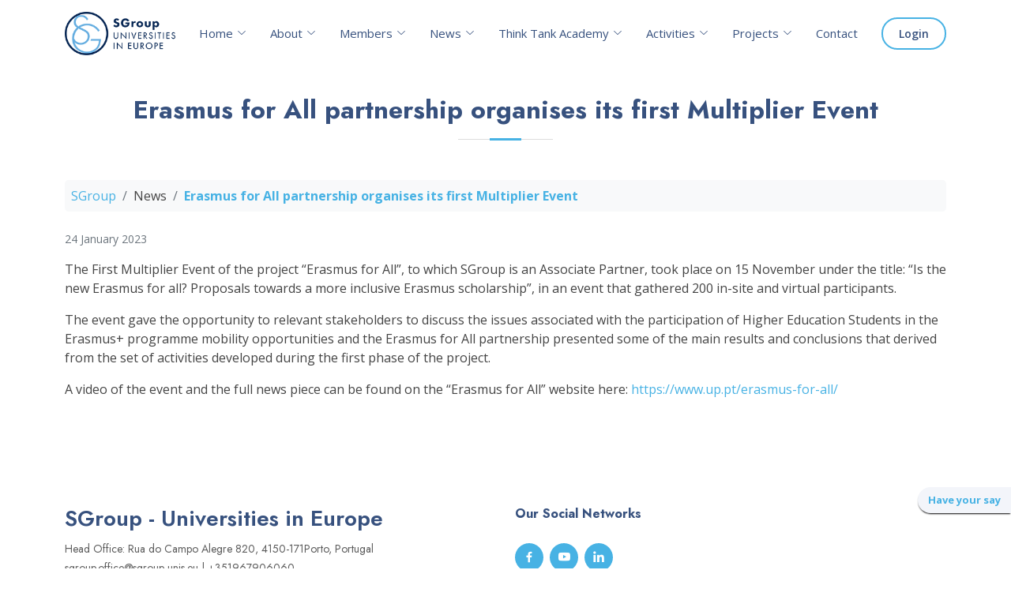

--- FILE ---
content_type: text/html; charset=UTF-8
request_url: https://sgroup-unis.eu/news/erasmus-for-all-partnership-organises-its-first-multiplier-event
body_size: 4522
content:
<!DOCTYPE html>
<html lang="en">
<head>
  <meta charset="utf-8">
  <meta content="width=device-width, initial-scale=1.0" name="viewport">
  <title>Erasmus for All partnership organises its first Multiplier Event (SGroup)</title>
  <meta content="" name="description">
  <meta content="" name="keywords">
  <link rel="shortcut icon" href="/ui/sgroup/img/favicon.ico" type="image/vnd.microsoft.icon" />
  <link href="/ui/sgroup/img/apple-touch-icon.png" rel="apple-touch-icon">
  <link href="https://fonts.googleapis.com/css?family=Open+Sans:300,300i,400,400i,600,600i,700,700i|Jost:300,300i,400,400i,500,500i,600,600i,700,700i|Poppins:300,300i,400,400i,500,500i,600,600i,700,700i" rel="stylesheet">
  <link href="/ui/sgroup/vendor/aos/aos.css" rel="stylesheet">
  <link href="/ui/sgroup/vendor/bootstrap/css/bootstrap.min.css" rel="stylesheet">
  <link href="/ui/sgroup/vendor/bootstrap-icons/bootstrap-icons.css" rel="stylesheet">
  <link href="/ui/sgroup/vendor/boxicons/css/boxicons.min.css" rel="stylesheet">
  <link href="/ui/sgroup/vendor/glightbox/css/glightbox.min.css" rel="stylesheet">
  <link href="/ui/sgroup/vendor/remixicon/remixicon.css" rel="stylesheet">
  <link href="/ui/sgroup/vendor/swiper/swiper-bundle.min.css" rel="stylesheet">
  <link href="/ui/sgroup/css/style.css?v=3" rel="stylesheet">
  <style type="text/css">
    #header.header-scrolled,#header.header-inner-pages,#hero{background:#f3f5fa}
    .carousel .carousel-indicators [data-bs-target]{background-color:#37517e}
    .navbar a,.navbar a:focus,.navbar .getstarted,.navbar .getstarted:focus,.mobile-nav-toggle,#header .logo a,#hero h1,#hero h2,#hero .btn-watch-video,#hero .btn-watch-video i,.carousel-dark .carousel-caption{color:#37517e}
    #header .logo img{max-height:unset}
    #footer .footer-top .footer-contact h3{text-transform:unset}
    .section-title h2{text-transform:unset}
    #footer .footer-newsletter form input[type="text"]{border:0;padding:4px 8px;width:calc(100% - 100px)}
    
    .breadcrumb{margin-bottom:unset}
    .active{color:#47b2e4 !important}
    
    .carousel-item{margin-top:116px;max-height:250px}
    .carousel-dark .carousel-caption h5{font-size:28px;font-weight:700 !important;line-height:36px}
    .carousel-dark .carousel-caption p{font-size:18px;font-weight:500 !important;line-height:1.2 !important}
    
    .right-fixed-button {position:fixed;bottom:70px;right:0px;font-size:13px;font-weight:bold;margin-right:0px;background-color:#f3f5fa;color:#47b2e4;border-top-left-radius:10em;border-bottom-left-radius:10em;box-shadow:rgb(0, 0, 0) 0px 2px 2px -1px !important}
    @media (min-width:576px)
    .right-fixed-button {
      bottom:50%;
    }
    .btn-site{background-color:#47b2e4;border-color:#47b2e4;color:#fff;border-radius:50px;padding:10px 20px}
    .btn-site:hover{background-color:#37517e;border-color:#37517e;color:#fff}
    .htmx-swapping{opacity:0;transition:opacity 1s ease-out}
    .centered-50{width:50px;height:50px;position:fixed;top:50%;left:50%;margin-top:-25px;margin-left:-25px}
    .grecaptcha-badge {visibility:hidden}
    .mt60{margin-top:60px}
    .page-link {color: #37517e}
    .page-item.active .page-link {background-color: #37517e;border-color: #37517e}
  </style>

  <script src="https://unpkg.com/hyperscript.org"></script>
  <script src="https://unpkg.com/htmx.org"></script>
  <script defer src="https://unpkg.com/alpinejs"></script>

</head>

<body hx-indicator="#spinner">

  <header id="header" class="fixed-top ">
    <div class="container d-flex align-items-center">

      <a href="/" class="logo me-auto"><img src="/ui/sgroup/img/logo.png" alt="" class="img-fluid"></a>

      <nav id="navbar" class="navbar">
        <ul>

          <li class="dropdown"><a class="nav-link" href="/"><span>Home</span> <i class="bi bi-chevron-down"></i></a><ul><li><a href="/page/sgroup-scope-and-objectives">SGroup Scope and Objectives</a></li><li><a href="/page/sgroup-identity-paper">SGroup Identity Paper</a></li><li><a href="/page/sgroup-development-strategy-2026">SGroup Development Strategy - 2026</a></li></ul></li><li class="dropdown"><a class="nav-link" href="#"><span>About</span> <i class="bi bi-chevron-down"></i></a><ul><li class="dropdown"><a href="/page/structure"><span>Structure</span> <i class="bi bi-chevron-right"></i></a><ul><li><a href="/page/sgroup-president">SGroup President</a></li><li><a href="/page/sgroup-executive-committee">SGroup Executive Committee</a></li><li><a href="/page/sgroup-office">SGroup Office</a></li></ul></li><li class="dropdown"><a href="/page/what-we-do"><span>What we do</span> <i class="bi bi-chevron-right"></i></a><ul><li><a href="/page/ec-roles-responsibilities-strategic-leadership">EC Roles | Responsibilities | Strategic Leadership</a></li></ul></li><li><a href="/page/history">History</a></li></ul></li><li class="dropdown"><a class="nav-link" href="/page/members"><span>Members</span> <i class="bi bi-chevron-down"></i></a><ul><li><a href="/page/list-of-members">List of members</a></li><li class="dropdown"><a href="/page/the-sgroup-general-assembly"><span>The SGroup General Assembly</span> <i class="bi bi-chevron-right"></i></a><ul><li><a href="/page/list-of-general-assembly-representatives">List of General Assembly representatives</a></li></ul></li><li class="dropdown"><a href="/page/liaison-officers"><span>Liaison Officers</span> <i class="bi bi-chevron-right"></i></a><ul><li><a href="/page/list-of-liaison-officers">List of Liaison Officers</a></li></ul></li><li class="dropdown"><a href="/page/membership-policy"><span>Membership Policy</span> <i class="bi bi-chevron-right"></i></a><ul><li><a href="/page/partnership-policy">Partnership Policy</a></li></ul></li></ul></li><li class="dropdown"><a class="nav-link" href="/page/news"><span>News</span> <i class="bi bi-chevron-down"></i></a><ul><li><a href="/page/latest-news">Latest News</a></li><li><a href="/page/newsletter">Newsletter</a></li><li><a href="/page/our-social-networks">Our Social Networks</a></li></ul></li><li class="dropdown"><a class="nav-link" href="/page/think-tank-academy"><span>Think Tank Academy</span> <i class="bi bi-chevron-down"></i></a><ul><li><a href="/page/think-tank-for-the-future-leadership-forum">Think Tank for the Future | Leadership Forum</a></li><li class="dropdown"><a href="/page/ttsmu-think-tank-for-the-social-mission-of-universities"><span>TTSMU - Think Tank for the Social Mission of Universities</span> <i class="bi bi-chevron-right"></i></a><ul><li><a href="/page/engagements-an-sgroup-conversations-series-on-the-social-mission-of-universities">Engagements, an SGroup Conversations Series on the Social Mission of Universities</a></li><li><a href="/page/good-practices-collection">Good Practices Collection</a></li><li><a href="/page/useful-resources">Useful resources</a></li></ul></li><li class="dropdown"><a href="/page/ttphd-think-tank-for-innovative-doctoral-education"><span>TTPhD- Think Tank for Innovative Doctoral Education</span> <i class="bi bi-chevron-right"></i></a><ul><li><a href="/page/bip-on-doctoral-education">BIP on Doctoral Education</a></li><li><a href="/page/phd-cup">PhD CUP</a></li><li><a href="/page/phd-traineeship-offers">PhD Traineeship Offers</a></li><li><a href="/page/best-practices-resources">Best Practices & Resources</a></li></ul></li></ul></li><li class="dropdown"><a class="nav-link" href="/page/activities"><span>Activities</span> <i class="bi bi-chevron-down"></i></a><ul><li><a href="/page/sgroup-staff-week">SGroup Staff Week</a></li><li><a href="/page/sgroup-traineeship-offers">SGroup Traineeship Offers</a></li><li class="dropdown"><a href="/page/working-groups"><span>Working Groups</span> <i class="bi bi-chevron-right"></i></a><ul><li><a href="/page/project-support-group-psg">Project Support Group - PSG</a></li></ul></li><li><a href="/page/internal-activities">Internal Activities</a></li><li><a href="/page/success-stories">Success Stories</a></li></ul></li><li class="dropdown"><a class="nav-link" href="/page/projects"><span>Projects</span> <i class="bi bi-chevron-down"></i></a><ul></ul></li><li><a class="nav-link" href="/page/contact">Contact</a></li>

                        <li><a class="getstarted" href="/login">Login</a></li>
            
          
        </ul>
        <i class="bi bi-list mobile-nav-toggle"></i>
      </nav>
    </div>
  </header>
  <main id="main">

    		<section id="page-section" class="page-section mt60">
			<div class="section-title">
				<h2>Erasmus for All partnership organises its first Multiplier Event</h2>
			</div>
			<div class="container" data-aos="fade-up">
				<nav aria-label="breadcrumb" class="bg-light p-2 rounded-3 mb-4">
	<ol class="breadcrumb">
		<li class="breadcrumb-item"><a href="/">SGroup</a></li>
					<li class="breadcrumb-item">
				News							</li>
				<li class="breadcrumb-item active" aria-current="page"><strong>Erasmus for All partnership organises its first Multiplier Event</strong></li>
	</ol>
</nav>				<p class="form-text">24 January 2023</p>

<p><span style="font-weight: 400;">The First Multiplier Event of the project &ldquo;Erasmus for All&rdquo;, to which SGroup is an Associate Partner, took place on 15 November under the title: &ldquo;Is the new Erasmus for all? Proposals towards a more inclusive Erasmus scholarship&rdquo;, in an event that gathered 200 in-site and virtual participants.</span></p>
<p><span style="font-weight: 400;">The event gave the opportunity to relevant stakeholders to discuss the issues associated with the participation of Higher Education Students in the Erasmus+ programme mobility opportunities and the Erasmus for All partnership presented some of the main results and conclusions that derived from the set of activities developed during the first phase of the project.&nbsp;</span></p>
<p><span style="font-weight: 400;">A video of the event and the full news piece can be found on the &ldquo;Erasmus for All&rdquo; website here: </span><a href="https://www.up.pt/erasmus-for-all/"><span style="font-weight: 400;">https://www.up.pt/erasmus-for-all/</span></a><span style="font-weight: 400;">&nbsp;</span></p>			</div>
		</section>
	
    
    
          <div style="z-index: 1000;">
        <a href="#" target="_blank" class="btn btn-xs btn-scroll right-fixed-button" data-bs-toggle="modal" data-bs-target="#have-your-say-modal">Have your say</a>
      </div>
        
    <footer id="footer">

      

      <div class="footer-top">
        <div class="container">
          <div class="row">

            <div class="col-md-6 footer-contact">
              <h3>SGroup - Universities in Europe</h3>
              <p>Head Office: Rua do Campo Alegre 820, 4150-171Porto, Portugal<br />
sgroup.office@sgroup-unis.eu | +351967906060</p>
            </div>

            <div class="col-md-6 footer-links">
              <h4>Our Social Networks</h4>
              <div class="social-links mt-3">
                                                  <a target="_blank" href="https://www.facebook.com/sgroupunis/" class="facebook" title="Facebook"><i class="bx bxl-facebook"></i></a>
                                                                  <a target="_blank" href="https://www.youtube.com/channel/UCdi6ngANYdiymgX2rHc-8jA" class="youtube" title="YouTube"><i class="bx bxl-youtube"></i></a>
                                                  <a target="_blank" href="https://pt.linkedin.com/company/sgroup-universities-europe-network" class="linkedin" title="LinkedIn"><i class="bx bxl-linkedin"></i></a>
                                
              </div>
            </div>

          </div>
        </div>
      </div>

      <div class="container footer-bottom clearfix">
        <div class="copyright">
          &copy; <strong><span>SGroup</span></strong> 2026. All Rights Reserved
        </div>
      </div>
    </footer>
    <div id="preloader"></div>
    <a href="#" class="back-to-top d-flex align-items-center justify-content-center"><i class="bi bi-arrow-up-short"></i></a>

    <script src="/ui/sgroup/vendor/aos/aos.js"></script>
    <script src="/ui/sgroup/vendor/bootstrap/js/bootstrap.bundle.min.js"></script>
    <script src="/ui/sgroup/vendor/glightbox/js/glightbox.min.js"></script>
    <script src="/ui/sgroup/vendor/isotope-layout/isotope.pkgd.min.js"></script>
    <script src="/ui/sgroup/vendor/swiper/swiper-bundle.min.js"></script>
    <script src="/ui/sgroup/vendor/waypoints/noframework.waypoints.js"></script>
    <script src="/ui/sgroup/js/main.js?v=3"></script>

  </main>

  
    <div class="modal fade" id="have-your-say-modal" tabindex="-1" aria-labelledby="have-your-say-modal-label" aria-hidden="true">
      <div class="modal-dialog modal-lg">
        <div class="modal-content">
          <div class="modal-header">
            <h5 class="modal-title" id="have-your-say-modal-label">Have your say</h5>
            <button type="button" class="btn-close" data-bs-dismiss="modal" aria-label="Close"></button>
          </div>
          <div class="modal-body" _="
          on load
          fetch /contact/have_your_say then append it to me
          call resetHaveYourSayForm()
          on eventSuccess_have_your_say
          call haveYourSayModal.hide()
          call bsModal.alert('Message sent', 'The message was successfully sent.')
          ">
          <div class="mb-3">
            <label for="current-page" class="col-form-label">Current page:</label>
            <div id="current_page_title"><strong>Erasmus for All partnership organises its first Multiplier Event</strong></div>
          </div>
        </div>
        <div class="modal-footer">
          <div class="form-text text-end"><small>This site is protected by reCAPTCHA and the Google <a target="_blank" href="https://policies.google.com/privacy">Privacy Policy</a> and <a target="_blank" href="https://policies.google.com/terms">Terms of Service</a> apply.</small></div>
        </div>
      </div>
    </div>
  </div>

<script src="https://code.jquery.com/jquery-3.6.0.slim.min.js" integrity="sha256-u7e5khyithlIdTpu22PHhENmPcRdFiHRjhAuHcs05RI=" crossorigin="anonymous"></script>
<script src="https://www.google.com/recaptcha/api.js?render=6LdMjzUeAAAAAH61vVqAHXyvWvD8e1ZdgWAnjS00"></script>

<!-- App Scripts-->
<script src="/minify?files=/js/bsmodal/bsmodal.js,/js/app.common.js,/js/app.sgroup.js"></script>

<script>

  
  bsModal.setLang("en");
  bsModal.setOkButtonClass("btn-site");

</script>
<script>

  function applyGoogleRecaptcha(action, fieldId)
  {
    $("#form-" + action).submit(function(e) {
      e.preventDefault();
      grecaptcha.ready(function() {
        grecaptcha.execute('6LdMjzUeAAAAAH61vVqAHXyvWvD8e1ZdgWAnjS00', {"action": action}).then(function(token) {
          $("#" + fieldId).val(token);              
          htmx.trigger(e.target, "eventSubmit_" + action);
        });
      });
    });
  }

</script>



</body>

</html>

--- FILE ---
content_type: text/html; charset=UTF-8
request_url: https://sgroup-unis.eu/contact/have_your_say
body_size: 101
content:
<form
id="form-have_your_say"
method="post"
hx-trigger="eventSubmit_have_your_say"
hx-post="/contact/have_your_say"
hx-target="this"
hx-swap="outerHTML">

<input type="hidden" name="current_page" id="current_page" value="">



<div class="mb-3">
<label for="name" class="form-label">Your name  ⃰</label>
<input type="text" name="name" id="name" class=" form-control" required /></div>



<div class="mb-3">
<label for="email" class="form-label">Your email  ⃰</label>
<input type="email" name="email" id="email" class=" form-control" required /></div>



<div class="mb-3">
<label for="message" class="form-label">Message  ⃰</label>
<textarea name="message" id="message" class=" form-control" rows="7" required></textarea></div>


<input type="hidden" name="g-recaptcha-response" id="g-recaptcha-response" value="">


<div class="text-end">

  <div class="clearfix">
    <span id="spinner" class="htmx-indicator spinner-border text-secondary mb-2 float-end" role="status"></span>
  </div>

  

  <input type="submit" name="submit" value="Send message" id="submit" class="btn btn-site">

</div>



</form>


--- FILE ---
content_type: text/html; charset=utf-8
request_url: https://www.google.com/recaptcha/api2/anchor?ar=1&k=6LdMjzUeAAAAAH61vVqAHXyvWvD8e1ZdgWAnjS00&co=aHR0cHM6Ly9zZ3JvdXAtdW5pcy5ldTo0NDM.&hl=en&v=PoyoqOPhxBO7pBk68S4YbpHZ&size=invisible&anchor-ms=20000&execute-ms=30000&cb=halg2adehzvv
body_size: 48923
content:
<!DOCTYPE HTML><html dir="ltr" lang="en"><head><meta http-equiv="Content-Type" content="text/html; charset=UTF-8">
<meta http-equiv="X-UA-Compatible" content="IE=edge">
<title>reCAPTCHA</title>
<style type="text/css">
/* cyrillic-ext */
@font-face {
  font-family: 'Roboto';
  font-style: normal;
  font-weight: 400;
  font-stretch: 100%;
  src: url(//fonts.gstatic.com/s/roboto/v48/KFO7CnqEu92Fr1ME7kSn66aGLdTylUAMa3GUBHMdazTgWw.woff2) format('woff2');
  unicode-range: U+0460-052F, U+1C80-1C8A, U+20B4, U+2DE0-2DFF, U+A640-A69F, U+FE2E-FE2F;
}
/* cyrillic */
@font-face {
  font-family: 'Roboto';
  font-style: normal;
  font-weight: 400;
  font-stretch: 100%;
  src: url(//fonts.gstatic.com/s/roboto/v48/KFO7CnqEu92Fr1ME7kSn66aGLdTylUAMa3iUBHMdazTgWw.woff2) format('woff2');
  unicode-range: U+0301, U+0400-045F, U+0490-0491, U+04B0-04B1, U+2116;
}
/* greek-ext */
@font-face {
  font-family: 'Roboto';
  font-style: normal;
  font-weight: 400;
  font-stretch: 100%;
  src: url(//fonts.gstatic.com/s/roboto/v48/KFO7CnqEu92Fr1ME7kSn66aGLdTylUAMa3CUBHMdazTgWw.woff2) format('woff2');
  unicode-range: U+1F00-1FFF;
}
/* greek */
@font-face {
  font-family: 'Roboto';
  font-style: normal;
  font-weight: 400;
  font-stretch: 100%;
  src: url(//fonts.gstatic.com/s/roboto/v48/KFO7CnqEu92Fr1ME7kSn66aGLdTylUAMa3-UBHMdazTgWw.woff2) format('woff2');
  unicode-range: U+0370-0377, U+037A-037F, U+0384-038A, U+038C, U+038E-03A1, U+03A3-03FF;
}
/* math */
@font-face {
  font-family: 'Roboto';
  font-style: normal;
  font-weight: 400;
  font-stretch: 100%;
  src: url(//fonts.gstatic.com/s/roboto/v48/KFO7CnqEu92Fr1ME7kSn66aGLdTylUAMawCUBHMdazTgWw.woff2) format('woff2');
  unicode-range: U+0302-0303, U+0305, U+0307-0308, U+0310, U+0312, U+0315, U+031A, U+0326-0327, U+032C, U+032F-0330, U+0332-0333, U+0338, U+033A, U+0346, U+034D, U+0391-03A1, U+03A3-03A9, U+03B1-03C9, U+03D1, U+03D5-03D6, U+03F0-03F1, U+03F4-03F5, U+2016-2017, U+2034-2038, U+203C, U+2040, U+2043, U+2047, U+2050, U+2057, U+205F, U+2070-2071, U+2074-208E, U+2090-209C, U+20D0-20DC, U+20E1, U+20E5-20EF, U+2100-2112, U+2114-2115, U+2117-2121, U+2123-214F, U+2190, U+2192, U+2194-21AE, U+21B0-21E5, U+21F1-21F2, U+21F4-2211, U+2213-2214, U+2216-22FF, U+2308-230B, U+2310, U+2319, U+231C-2321, U+2336-237A, U+237C, U+2395, U+239B-23B7, U+23D0, U+23DC-23E1, U+2474-2475, U+25AF, U+25B3, U+25B7, U+25BD, U+25C1, U+25CA, U+25CC, U+25FB, U+266D-266F, U+27C0-27FF, U+2900-2AFF, U+2B0E-2B11, U+2B30-2B4C, U+2BFE, U+3030, U+FF5B, U+FF5D, U+1D400-1D7FF, U+1EE00-1EEFF;
}
/* symbols */
@font-face {
  font-family: 'Roboto';
  font-style: normal;
  font-weight: 400;
  font-stretch: 100%;
  src: url(//fonts.gstatic.com/s/roboto/v48/KFO7CnqEu92Fr1ME7kSn66aGLdTylUAMaxKUBHMdazTgWw.woff2) format('woff2');
  unicode-range: U+0001-000C, U+000E-001F, U+007F-009F, U+20DD-20E0, U+20E2-20E4, U+2150-218F, U+2190, U+2192, U+2194-2199, U+21AF, U+21E6-21F0, U+21F3, U+2218-2219, U+2299, U+22C4-22C6, U+2300-243F, U+2440-244A, U+2460-24FF, U+25A0-27BF, U+2800-28FF, U+2921-2922, U+2981, U+29BF, U+29EB, U+2B00-2BFF, U+4DC0-4DFF, U+FFF9-FFFB, U+10140-1018E, U+10190-1019C, U+101A0, U+101D0-101FD, U+102E0-102FB, U+10E60-10E7E, U+1D2C0-1D2D3, U+1D2E0-1D37F, U+1F000-1F0FF, U+1F100-1F1AD, U+1F1E6-1F1FF, U+1F30D-1F30F, U+1F315, U+1F31C, U+1F31E, U+1F320-1F32C, U+1F336, U+1F378, U+1F37D, U+1F382, U+1F393-1F39F, U+1F3A7-1F3A8, U+1F3AC-1F3AF, U+1F3C2, U+1F3C4-1F3C6, U+1F3CA-1F3CE, U+1F3D4-1F3E0, U+1F3ED, U+1F3F1-1F3F3, U+1F3F5-1F3F7, U+1F408, U+1F415, U+1F41F, U+1F426, U+1F43F, U+1F441-1F442, U+1F444, U+1F446-1F449, U+1F44C-1F44E, U+1F453, U+1F46A, U+1F47D, U+1F4A3, U+1F4B0, U+1F4B3, U+1F4B9, U+1F4BB, U+1F4BF, U+1F4C8-1F4CB, U+1F4D6, U+1F4DA, U+1F4DF, U+1F4E3-1F4E6, U+1F4EA-1F4ED, U+1F4F7, U+1F4F9-1F4FB, U+1F4FD-1F4FE, U+1F503, U+1F507-1F50B, U+1F50D, U+1F512-1F513, U+1F53E-1F54A, U+1F54F-1F5FA, U+1F610, U+1F650-1F67F, U+1F687, U+1F68D, U+1F691, U+1F694, U+1F698, U+1F6AD, U+1F6B2, U+1F6B9-1F6BA, U+1F6BC, U+1F6C6-1F6CF, U+1F6D3-1F6D7, U+1F6E0-1F6EA, U+1F6F0-1F6F3, U+1F6F7-1F6FC, U+1F700-1F7FF, U+1F800-1F80B, U+1F810-1F847, U+1F850-1F859, U+1F860-1F887, U+1F890-1F8AD, U+1F8B0-1F8BB, U+1F8C0-1F8C1, U+1F900-1F90B, U+1F93B, U+1F946, U+1F984, U+1F996, U+1F9E9, U+1FA00-1FA6F, U+1FA70-1FA7C, U+1FA80-1FA89, U+1FA8F-1FAC6, U+1FACE-1FADC, U+1FADF-1FAE9, U+1FAF0-1FAF8, U+1FB00-1FBFF;
}
/* vietnamese */
@font-face {
  font-family: 'Roboto';
  font-style: normal;
  font-weight: 400;
  font-stretch: 100%;
  src: url(//fonts.gstatic.com/s/roboto/v48/KFO7CnqEu92Fr1ME7kSn66aGLdTylUAMa3OUBHMdazTgWw.woff2) format('woff2');
  unicode-range: U+0102-0103, U+0110-0111, U+0128-0129, U+0168-0169, U+01A0-01A1, U+01AF-01B0, U+0300-0301, U+0303-0304, U+0308-0309, U+0323, U+0329, U+1EA0-1EF9, U+20AB;
}
/* latin-ext */
@font-face {
  font-family: 'Roboto';
  font-style: normal;
  font-weight: 400;
  font-stretch: 100%;
  src: url(//fonts.gstatic.com/s/roboto/v48/KFO7CnqEu92Fr1ME7kSn66aGLdTylUAMa3KUBHMdazTgWw.woff2) format('woff2');
  unicode-range: U+0100-02BA, U+02BD-02C5, U+02C7-02CC, U+02CE-02D7, U+02DD-02FF, U+0304, U+0308, U+0329, U+1D00-1DBF, U+1E00-1E9F, U+1EF2-1EFF, U+2020, U+20A0-20AB, U+20AD-20C0, U+2113, U+2C60-2C7F, U+A720-A7FF;
}
/* latin */
@font-face {
  font-family: 'Roboto';
  font-style: normal;
  font-weight: 400;
  font-stretch: 100%;
  src: url(//fonts.gstatic.com/s/roboto/v48/KFO7CnqEu92Fr1ME7kSn66aGLdTylUAMa3yUBHMdazQ.woff2) format('woff2');
  unicode-range: U+0000-00FF, U+0131, U+0152-0153, U+02BB-02BC, U+02C6, U+02DA, U+02DC, U+0304, U+0308, U+0329, U+2000-206F, U+20AC, U+2122, U+2191, U+2193, U+2212, U+2215, U+FEFF, U+FFFD;
}
/* cyrillic-ext */
@font-face {
  font-family: 'Roboto';
  font-style: normal;
  font-weight: 500;
  font-stretch: 100%;
  src: url(//fonts.gstatic.com/s/roboto/v48/KFO7CnqEu92Fr1ME7kSn66aGLdTylUAMa3GUBHMdazTgWw.woff2) format('woff2');
  unicode-range: U+0460-052F, U+1C80-1C8A, U+20B4, U+2DE0-2DFF, U+A640-A69F, U+FE2E-FE2F;
}
/* cyrillic */
@font-face {
  font-family: 'Roboto';
  font-style: normal;
  font-weight: 500;
  font-stretch: 100%;
  src: url(//fonts.gstatic.com/s/roboto/v48/KFO7CnqEu92Fr1ME7kSn66aGLdTylUAMa3iUBHMdazTgWw.woff2) format('woff2');
  unicode-range: U+0301, U+0400-045F, U+0490-0491, U+04B0-04B1, U+2116;
}
/* greek-ext */
@font-face {
  font-family: 'Roboto';
  font-style: normal;
  font-weight: 500;
  font-stretch: 100%;
  src: url(//fonts.gstatic.com/s/roboto/v48/KFO7CnqEu92Fr1ME7kSn66aGLdTylUAMa3CUBHMdazTgWw.woff2) format('woff2');
  unicode-range: U+1F00-1FFF;
}
/* greek */
@font-face {
  font-family: 'Roboto';
  font-style: normal;
  font-weight: 500;
  font-stretch: 100%;
  src: url(//fonts.gstatic.com/s/roboto/v48/KFO7CnqEu92Fr1ME7kSn66aGLdTylUAMa3-UBHMdazTgWw.woff2) format('woff2');
  unicode-range: U+0370-0377, U+037A-037F, U+0384-038A, U+038C, U+038E-03A1, U+03A3-03FF;
}
/* math */
@font-face {
  font-family: 'Roboto';
  font-style: normal;
  font-weight: 500;
  font-stretch: 100%;
  src: url(//fonts.gstatic.com/s/roboto/v48/KFO7CnqEu92Fr1ME7kSn66aGLdTylUAMawCUBHMdazTgWw.woff2) format('woff2');
  unicode-range: U+0302-0303, U+0305, U+0307-0308, U+0310, U+0312, U+0315, U+031A, U+0326-0327, U+032C, U+032F-0330, U+0332-0333, U+0338, U+033A, U+0346, U+034D, U+0391-03A1, U+03A3-03A9, U+03B1-03C9, U+03D1, U+03D5-03D6, U+03F0-03F1, U+03F4-03F5, U+2016-2017, U+2034-2038, U+203C, U+2040, U+2043, U+2047, U+2050, U+2057, U+205F, U+2070-2071, U+2074-208E, U+2090-209C, U+20D0-20DC, U+20E1, U+20E5-20EF, U+2100-2112, U+2114-2115, U+2117-2121, U+2123-214F, U+2190, U+2192, U+2194-21AE, U+21B0-21E5, U+21F1-21F2, U+21F4-2211, U+2213-2214, U+2216-22FF, U+2308-230B, U+2310, U+2319, U+231C-2321, U+2336-237A, U+237C, U+2395, U+239B-23B7, U+23D0, U+23DC-23E1, U+2474-2475, U+25AF, U+25B3, U+25B7, U+25BD, U+25C1, U+25CA, U+25CC, U+25FB, U+266D-266F, U+27C0-27FF, U+2900-2AFF, U+2B0E-2B11, U+2B30-2B4C, U+2BFE, U+3030, U+FF5B, U+FF5D, U+1D400-1D7FF, U+1EE00-1EEFF;
}
/* symbols */
@font-face {
  font-family: 'Roboto';
  font-style: normal;
  font-weight: 500;
  font-stretch: 100%;
  src: url(//fonts.gstatic.com/s/roboto/v48/KFO7CnqEu92Fr1ME7kSn66aGLdTylUAMaxKUBHMdazTgWw.woff2) format('woff2');
  unicode-range: U+0001-000C, U+000E-001F, U+007F-009F, U+20DD-20E0, U+20E2-20E4, U+2150-218F, U+2190, U+2192, U+2194-2199, U+21AF, U+21E6-21F0, U+21F3, U+2218-2219, U+2299, U+22C4-22C6, U+2300-243F, U+2440-244A, U+2460-24FF, U+25A0-27BF, U+2800-28FF, U+2921-2922, U+2981, U+29BF, U+29EB, U+2B00-2BFF, U+4DC0-4DFF, U+FFF9-FFFB, U+10140-1018E, U+10190-1019C, U+101A0, U+101D0-101FD, U+102E0-102FB, U+10E60-10E7E, U+1D2C0-1D2D3, U+1D2E0-1D37F, U+1F000-1F0FF, U+1F100-1F1AD, U+1F1E6-1F1FF, U+1F30D-1F30F, U+1F315, U+1F31C, U+1F31E, U+1F320-1F32C, U+1F336, U+1F378, U+1F37D, U+1F382, U+1F393-1F39F, U+1F3A7-1F3A8, U+1F3AC-1F3AF, U+1F3C2, U+1F3C4-1F3C6, U+1F3CA-1F3CE, U+1F3D4-1F3E0, U+1F3ED, U+1F3F1-1F3F3, U+1F3F5-1F3F7, U+1F408, U+1F415, U+1F41F, U+1F426, U+1F43F, U+1F441-1F442, U+1F444, U+1F446-1F449, U+1F44C-1F44E, U+1F453, U+1F46A, U+1F47D, U+1F4A3, U+1F4B0, U+1F4B3, U+1F4B9, U+1F4BB, U+1F4BF, U+1F4C8-1F4CB, U+1F4D6, U+1F4DA, U+1F4DF, U+1F4E3-1F4E6, U+1F4EA-1F4ED, U+1F4F7, U+1F4F9-1F4FB, U+1F4FD-1F4FE, U+1F503, U+1F507-1F50B, U+1F50D, U+1F512-1F513, U+1F53E-1F54A, U+1F54F-1F5FA, U+1F610, U+1F650-1F67F, U+1F687, U+1F68D, U+1F691, U+1F694, U+1F698, U+1F6AD, U+1F6B2, U+1F6B9-1F6BA, U+1F6BC, U+1F6C6-1F6CF, U+1F6D3-1F6D7, U+1F6E0-1F6EA, U+1F6F0-1F6F3, U+1F6F7-1F6FC, U+1F700-1F7FF, U+1F800-1F80B, U+1F810-1F847, U+1F850-1F859, U+1F860-1F887, U+1F890-1F8AD, U+1F8B0-1F8BB, U+1F8C0-1F8C1, U+1F900-1F90B, U+1F93B, U+1F946, U+1F984, U+1F996, U+1F9E9, U+1FA00-1FA6F, U+1FA70-1FA7C, U+1FA80-1FA89, U+1FA8F-1FAC6, U+1FACE-1FADC, U+1FADF-1FAE9, U+1FAF0-1FAF8, U+1FB00-1FBFF;
}
/* vietnamese */
@font-face {
  font-family: 'Roboto';
  font-style: normal;
  font-weight: 500;
  font-stretch: 100%;
  src: url(//fonts.gstatic.com/s/roboto/v48/KFO7CnqEu92Fr1ME7kSn66aGLdTylUAMa3OUBHMdazTgWw.woff2) format('woff2');
  unicode-range: U+0102-0103, U+0110-0111, U+0128-0129, U+0168-0169, U+01A0-01A1, U+01AF-01B0, U+0300-0301, U+0303-0304, U+0308-0309, U+0323, U+0329, U+1EA0-1EF9, U+20AB;
}
/* latin-ext */
@font-face {
  font-family: 'Roboto';
  font-style: normal;
  font-weight: 500;
  font-stretch: 100%;
  src: url(//fonts.gstatic.com/s/roboto/v48/KFO7CnqEu92Fr1ME7kSn66aGLdTylUAMa3KUBHMdazTgWw.woff2) format('woff2');
  unicode-range: U+0100-02BA, U+02BD-02C5, U+02C7-02CC, U+02CE-02D7, U+02DD-02FF, U+0304, U+0308, U+0329, U+1D00-1DBF, U+1E00-1E9F, U+1EF2-1EFF, U+2020, U+20A0-20AB, U+20AD-20C0, U+2113, U+2C60-2C7F, U+A720-A7FF;
}
/* latin */
@font-face {
  font-family: 'Roboto';
  font-style: normal;
  font-weight: 500;
  font-stretch: 100%;
  src: url(//fonts.gstatic.com/s/roboto/v48/KFO7CnqEu92Fr1ME7kSn66aGLdTylUAMa3yUBHMdazQ.woff2) format('woff2');
  unicode-range: U+0000-00FF, U+0131, U+0152-0153, U+02BB-02BC, U+02C6, U+02DA, U+02DC, U+0304, U+0308, U+0329, U+2000-206F, U+20AC, U+2122, U+2191, U+2193, U+2212, U+2215, U+FEFF, U+FFFD;
}
/* cyrillic-ext */
@font-face {
  font-family: 'Roboto';
  font-style: normal;
  font-weight: 900;
  font-stretch: 100%;
  src: url(//fonts.gstatic.com/s/roboto/v48/KFO7CnqEu92Fr1ME7kSn66aGLdTylUAMa3GUBHMdazTgWw.woff2) format('woff2');
  unicode-range: U+0460-052F, U+1C80-1C8A, U+20B4, U+2DE0-2DFF, U+A640-A69F, U+FE2E-FE2F;
}
/* cyrillic */
@font-face {
  font-family: 'Roboto';
  font-style: normal;
  font-weight: 900;
  font-stretch: 100%;
  src: url(//fonts.gstatic.com/s/roboto/v48/KFO7CnqEu92Fr1ME7kSn66aGLdTylUAMa3iUBHMdazTgWw.woff2) format('woff2');
  unicode-range: U+0301, U+0400-045F, U+0490-0491, U+04B0-04B1, U+2116;
}
/* greek-ext */
@font-face {
  font-family: 'Roboto';
  font-style: normal;
  font-weight: 900;
  font-stretch: 100%;
  src: url(//fonts.gstatic.com/s/roboto/v48/KFO7CnqEu92Fr1ME7kSn66aGLdTylUAMa3CUBHMdazTgWw.woff2) format('woff2');
  unicode-range: U+1F00-1FFF;
}
/* greek */
@font-face {
  font-family: 'Roboto';
  font-style: normal;
  font-weight: 900;
  font-stretch: 100%;
  src: url(//fonts.gstatic.com/s/roboto/v48/KFO7CnqEu92Fr1ME7kSn66aGLdTylUAMa3-UBHMdazTgWw.woff2) format('woff2');
  unicode-range: U+0370-0377, U+037A-037F, U+0384-038A, U+038C, U+038E-03A1, U+03A3-03FF;
}
/* math */
@font-face {
  font-family: 'Roboto';
  font-style: normal;
  font-weight: 900;
  font-stretch: 100%;
  src: url(//fonts.gstatic.com/s/roboto/v48/KFO7CnqEu92Fr1ME7kSn66aGLdTylUAMawCUBHMdazTgWw.woff2) format('woff2');
  unicode-range: U+0302-0303, U+0305, U+0307-0308, U+0310, U+0312, U+0315, U+031A, U+0326-0327, U+032C, U+032F-0330, U+0332-0333, U+0338, U+033A, U+0346, U+034D, U+0391-03A1, U+03A3-03A9, U+03B1-03C9, U+03D1, U+03D5-03D6, U+03F0-03F1, U+03F4-03F5, U+2016-2017, U+2034-2038, U+203C, U+2040, U+2043, U+2047, U+2050, U+2057, U+205F, U+2070-2071, U+2074-208E, U+2090-209C, U+20D0-20DC, U+20E1, U+20E5-20EF, U+2100-2112, U+2114-2115, U+2117-2121, U+2123-214F, U+2190, U+2192, U+2194-21AE, U+21B0-21E5, U+21F1-21F2, U+21F4-2211, U+2213-2214, U+2216-22FF, U+2308-230B, U+2310, U+2319, U+231C-2321, U+2336-237A, U+237C, U+2395, U+239B-23B7, U+23D0, U+23DC-23E1, U+2474-2475, U+25AF, U+25B3, U+25B7, U+25BD, U+25C1, U+25CA, U+25CC, U+25FB, U+266D-266F, U+27C0-27FF, U+2900-2AFF, U+2B0E-2B11, U+2B30-2B4C, U+2BFE, U+3030, U+FF5B, U+FF5D, U+1D400-1D7FF, U+1EE00-1EEFF;
}
/* symbols */
@font-face {
  font-family: 'Roboto';
  font-style: normal;
  font-weight: 900;
  font-stretch: 100%;
  src: url(//fonts.gstatic.com/s/roboto/v48/KFO7CnqEu92Fr1ME7kSn66aGLdTylUAMaxKUBHMdazTgWw.woff2) format('woff2');
  unicode-range: U+0001-000C, U+000E-001F, U+007F-009F, U+20DD-20E0, U+20E2-20E4, U+2150-218F, U+2190, U+2192, U+2194-2199, U+21AF, U+21E6-21F0, U+21F3, U+2218-2219, U+2299, U+22C4-22C6, U+2300-243F, U+2440-244A, U+2460-24FF, U+25A0-27BF, U+2800-28FF, U+2921-2922, U+2981, U+29BF, U+29EB, U+2B00-2BFF, U+4DC0-4DFF, U+FFF9-FFFB, U+10140-1018E, U+10190-1019C, U+101A0, U+101D0-101FD, U+102E0-102FB, U+10E60-10E7E, U+1D2C0-1D2D3, U+1D2E0-1D37F, U+1F000-1F0FF, U+1F100-1F1AD, U+1F1E6-1F1FF, U+1F30D-1F30F, U+1F315, U+1F31C, U+1F31E, U+1F320-1F32C, U+1F336, U+1F378, U+1F37D, U+1F382, U+1F393-1F39F, U+1F3A7-1F3A8, U+1F3AC-1F3AF, U+1F3C2, U+1F3C4-1F3C6, U+1F3CA-1F3CE, U+1F3D4-1F3E0, U+1F3ED, U+1F3F1-1F3F3, U+1F3F5-1F3F7, U+1F408, U+1F415, U+1F41F, U+1F426, U+1F43F, U+1F441-1F442, U+1F444, U+1F446-1F449, U+1F44C-1F44E, U+1F453, U+1F46A, U+1F47D, U+1F4A3, U+1F4B0, U+1F4B3, U+1F4B9, U+1F4BB, U+1F4BF, U+1F4C8-1F4CB, U+1F4D6, U+1F4DA, U+1F4DF, U+1F4E3-1F4E6, U+1F4EA-1F4ED, U+1F4F7, U+1F4F9-1F4FB, U+1F4FD-1F4FE, U+1F503, U+1F507-1F50B, U+1F50D, U+1F512-1F513, U+1F53E-1F54A, U+1F54F-1F5FA, U+1F610, U+1F650-1F67F, U+1F687, U+1F68D, U+1F691, U+1F694, U+1F698, U+1F6AD, U+1F6B2, U+1F6B9-1F6BA, U+1F6BC, U+1F6C6-1F6CF, U+1F6D3-1F6D7, U+1F6E0-1F6EA, U+1F6F0-1F6F3, U+1F6F7-1F6FC, U+1F700-1F7FF, U+1F800-1F80B, U+1F810-1F847, U+1F850-1F859, U+1F860-1F887, U+1F890-1F8AD, U+1F8B0-1F8BB, U+1F8C0-1F8C1, U+1F900-1F90B, U+1F93B, U+1F946, U+1F984, U+1F996, U+1F9E9, U+1FA00-1FA6F, U+1FA70-1FA7C, U+1FA80-1FA89, U+1FA8F-1FAC6, U+1FACE-1FADC, U+1FADF-1FAE9, U+1FAF0-1FAF8, U+1FB00-1FBFF;
}
/* vietnamese */
@font-face {
  font-family: 'Roboto';
  font-style: normal;
  font-weight: 900;
  font-stretch: 100%;
  src: url(//fonts.gstatic.com/s/roboto/v48/KFO7CnqEu92Fr1ME7kSn66aGLdTylUAMa3OUBHMdazTgWw.woff2) format('woff2');
  unicode-range: U+0102-0103, U+0110-0111, U+0128-0129, U+0168-0169, U+01A0-01A1, U+01AF-01B0, U+0300-0301, U+0303-0304, U+0308-0309, U+0323, U+0329, U+1EA0-1EF9, U+20AB;
}
/* latin-ext */
@font-face {
  font-family: 'Roboto';
  font-style: normal;
  font-weight: 900;
  font-stretch: 100%;
  src: url(//fonts.gstatic.com/s/roboto/v48/KFO7CnqEu92Fr1ME7kSn66aGLdTylUAMa3KUBHMdazTgWw.woff2) format('woff2');
  unicode-range: U+0100-02BA, U+02BD-02C5, U+02C7-02CC, U+02CE-02D7, U+02DD-02FF, U+0304, U+0308, U+0329, U+1D00-1DBF, U+1E00-1E9F, U+1EF2-1EFF, U+2020, U+20A0-20AB, U+20AD-20C0, U+2113, U+2C60-2C7F, U+A720-A7FF;
}
/* latin */
@font-face {
  font-family: 'Roboto';
  font-style: normal;
  font-weight: 900;
  font-stretch: 100%;
  src: url(//fonts.gstatic.com/s/roboto/v48/KFO7CnqEu92Fr1ME7kSn66aGLdTylUAMa3yUBHMdazQ.woff2) format('woff2');
  unicode-range: U+0000-00FF, U+0131, U+0152-0153, U+02BB-02BC, U+02C6, U+02DA, U+02DC, U+0304, U+0308, U+0329, U+2000-206F, U+20AC, U+2122, U+2191, U+2193, U+2212, U+2215, U+FEFF, U+FFFD;
}

</style>
<link rel="stylesheet" type="text/css" href="https://www.gstatic.com/recaptcha/releases/PoyoqOPhxBO7pBk68S4YbpHZ/styles__ltr.css">
<script nonce="Y9yrfvgLypO_ttODayJZXw" type="text/javascript">window['__recaptcha_api'] = 'https://www.google.com/recaptcha/api2/';</script>
<script type="text/javascript" src="https://www.gstatic.com/recaptcha/releases/PoyoqOPhxBO7pBk68S4YbpHZ/recaptcha__en.js" nonce="Y9yrfvgLypO_ttODayJZXw">
      
    </script></head>
<body><div id="rc-anchor-alert" class="rc-anchor-alert"></div>
<input type="hidden" id="recaptcha-token" value="[base64]">
<script type="text/javascript" nonce="Y9yrfvgLypO_ttODayJZXw">
      recaptcha.anchor.Main.init("[\x22ainput\x22,[\x22bgdata\x22,\x22\x22,\[base64]/[base64]/[base64]/[base64]/cjw8ejpyPj4+eil9Y2F0Y2gobCl7dGhyb3cgbDt9fSxIPWZ1bmN0aW9uKHcsdCx6KXtpZih3PT0xOTR8fHc9PTIwOCl0LnZbd10/dC52W3ddLmNvbmNhdCh6KTp0LnZbd109b2Yoeix0KTtlbHNle2lmKHQuYkImJnchPTMxNylyZXR1cm47dz09NjZ8fHc9PTEyMnx8dz09NDcwfHx3PT00NHx8dz09NDE2fHx3PT0zOTd8fHc9PTQyMXx8dz09Njh8fHc9PTcwfHx3PT0xODQ/[base64]/[base64]/[base64]/bmV3IGRbVl0oSlswXSk6cD09Mj9uZXcgZFtWXShKWzBdLEpbMV0pOnA9PTM/bmV3IGRbVl0oSlswXSxKWzFdLEpbMl0pOnA9PTQ/[base64]/[base64]/[base64]/[base64]\x22,\[base64]\x22,\x22wrzCk8KwwpjDuRtKw69dw7fCg8K2w60mcMO/w7bCgCvCnWXDpMKsw6VTTMKXwqgBw7bDksKUwp/CnhTCshk9NcOQwpdRSMKILcK/VjtjbGxzw6jDgcK0QXY2S8OvwoAPw4oww7AWJj5wfi0APMKOdMOHwpTDuMKdwp/CjWXDpcOXFsKnH8KxOMKtw5LDicKew5bCoT7CqDA7NWBuSl/[base64]/b8KGFCx1D0HCsjwYeTPCs8KTwqjCjVjDuHPDtMOKwrTCpjbDmxLCncONC8K6HMK6wpjCp8OrFcKOasOnw6HCgyPCsn3CgVcTw6DCjcOgCApFwqLDgw5tw68cw5Fywql9D28/wqIgw51nWDRWeXbDuHTDi8ODTCdlwp8FXAfCgGAmVMKCCcO2w7rCmxbCoMK8wo7Cq8OjcsOfbiXCkiNLw63DjHLDg8OEw48fwrHDpcKzDS7Drxo5wrbDsS5VRA3DosOBwpccw43DpwpeLMK7w7R2wrvDqsKIw7vDu08Yw5fCo8KcwqJrwrRkEsO6w7/CjMKkIsOdH8KIwr7CrcKDw4lHw5TCoMKHw498RcKMecOxFsOtw6rCj2TCtcOPJBLDqE/CunEBwpzCnMKRDcOnwoUDwoYqMn4Swo4VKMKmw5AdAUM3wpEewrnDk0jCoMK7Cmwgw4nCtzpWN8Owwq/DjsOawqTCtHXDlMKBTDxVwqnDnWVXIsO6wrVQwpXCs8OUw5l8w4dcwo3CsURxbCvCmcOKEBZEw57CnsKuLyp+wq7CvFPCpB4ODSrCr3wGAwrCrVXCvCdeJG3CjsOsw5HCnwrCqEwOG8O2w6cqFcOUwrMWw4PCkMOvJhFTwpjCvV/CjxzDmnTCnw8AUcOdOsObwqsqw7nDqA54wonChMKQw5bClgHCvgJ3PgrClsOJw5IYM0tkE8KJw5fDpCXDhAhhZQnDusKWw4LChMOdQsOMw6fCtgMzw5B6UmMjE0DDkMOmU8K4w75Uw4/CshfDkXXDqVhYcsK8WXkcaEBxZcKnNcOyw6PCijvCisKrw45fwobDpTrDjsObacOfHcOAInJcfkQVw6A5X0bCtMK/WWgsw4TDnGxfSMOXb1HDhizDgHcjBsOHISLDusOYwobCklMrwpPDjy1II8OBIGc9UFDCoMKywrZvVyzDnMOTwqLChcKrw4MLwpXDq8Okw7DDjXPDocKxw67DiRfCusKrw6HDgMO0AknDoMKICcOKwq0iWMK+IsO/DMKAHGwVwr0dRcOvHlTDq3bDj1jCocO2ajTCkkDCpcOOwp3DmUvCucOrwqkeOmA5wqZ7w5UGwoDCpMKPSsK3FcKfPx3Cj8KGUsOWdjlSwoXDgsK9wrvDrsKqw4XDm8Klw6N6wp/CpcO0aMOyOsOJw5ZSwqMTwrQ4AFDDqMOUZ8OIw4QIw61dwqBkAAN5w717w4V7D8O+Knsdwp3DncOJw57Dh8KmYybDqAPDuyLDp3bClcKnPsOyFwnDucOqC8K9w4AhVjPCkmfDjjXCgCA/[base64]/VMOrw5xQwopcwp/Cn3fDs0cow4nDkg/Cr3jDkx8DwpjDnMKYw7J1RCvDhzzCmsORw7Yzw53Dl8KDwq7CsmLCmcOmwpPDgMONw446JhDCj3HDjj0qO2rDmW8gw7gXw43CqVzCmWjCosKYwrbCjRoIwq/CucKdwrUxaMOiwpt2HXbDjk9xScK7w6Arw5TCiMODwojDj8OEBjLDq8KTwq3CjBXDjsKcFMKuw67Cr8KowobChx4/O8KWU15fw4hlwp1nwqEvw7Jtw5XDkGwfI8OAwoBKw5pCF2ElwoHDhj7Dh8KZwpzCkhLDsMO5w4rDn8OYaXJlBWZhGnAsbsOyw4LDnMKew5JkAEsmIcKiwqAjZFXDqH9UQm3Dnh9/GnoLw5bDgMKCARd2w4BVw7dWwpDDq3bDm8OIFHzDqMOIw7ZNwpkzwoMPw5nCnDR9NsKzd8KgwooCw4wgC8OHERcrISfCsS/Dq8OQwqrDpH0Ew4vCtnnDhsKFC0/[base64]/PsKSDn13WMKXwoMtacOAcMORwo/[base64]/[base64]/ChzTDisKrwprCscOuwrlQw7FWA3/DgFnChxjDmA/DhSnCjcOEfMKaU8KMw5DDiCMwUFjCmMOIw7paw6RHOxvDqQUjJTdRwoVPIRNIw5Qnwr/DhcOTwocBQMKPw7UeFBlcJVLDusKHa8O/cMOYAQBtw7UFGsOXRDpLwq42wpVCw4jDssKHw4BzVVzDvcKgw6bCijB4Mw5Fa8KXFF/DksK6woZDRMKAQkE3RcKmD8KEwppiG3ofC8OeUFfCr1nCnsKZw7nCi8OXZsO5w5wow7rDusKZPAvCqMK0WsOYXjR8VsOmFEHDtgA4w5nDjzPChELCsX7Ch2PDhhULw6fDkknDjMOpCmBMKMOPw4Vew6QLwpzDlgkLwqhnI8O7Bi/Cv8OAHcOLalvCrz/DnQMjIxcGX8OKJMOCwosGw4RkRMOAwojCkDBcNEjCoMKjwpNAf8KRQlPCqcKKw4PDjMORwrkDwrIgXn1mIGHCvjrCpUjDtn/CqMKvQsOzCsKlECvCnMO+CnjCmVRPXQbCoMKtMMOywp0gME4DbcOPbMOqw7Q0VsKGwqXDmlJzGw/CrTp4wqkRwrbCpX3DgBZiw69BwoTDhl7ClsKtb8K4wr3DjAhOwqrCtHZNd8KvUHs5w5V0w7gXw4MAwpA0NMONOMOZEMOmXsO3FsO0wq/DsGvCnFfCjcKLwqXDhMKPfUrCkBIOwrXCvMOSw7PCq8KUDn9OwqxBwrrDjR8PK8OPw47CpQE1wrUPw5lvQMKRw7rDmlkMaGVxL8KaAcOmwrUAMMORdFTDisKuFsOfTMOJwpooQMO4c8OwwppJUi/ClSfDnkJhw6dhR3jDisKVW8KEwqgZVcKYVMKwEHLCtsOTDsKvw7HCnMKFElFIwqd5w7jDrU9gwqnDphB5w5XCnMKcIV1zZxsqTcO5NFrCllpBZRdSNyTDiW/Cm8OYAisFw4hoXMOhf8KUd8OEwoxuwrnDmV9dYVrCuw4GcjtGw6RabDfDj8KxLWDCuVtDwod1DwYQw5HDmcOTw4bCnsOqw5VmwpLCsg5Dw5/Dt8OBw6vDkMO5Tw9UXsOdGgPDgMKvPsOMNC7DhXNrw4zDosOgw4jDlMOWw7APbMKdfhHDnMKuw6kVw7LDnyvDmMO5WMO7GcOLcMKMf2ENw7BiWMKacDTDmMKdTRrCkj/DoDwxbcOmw5o0wodrwp9ew7pYwqlJwoFWPlV7wrBZwrEXZkXDt8KGKMKkXMKuBMKjXcOxY0LDuAoww7RJeU3CvcOVL3Eof8KiHRDCicOXd8OiwqrDrsKvGT3ClsO8Pk/DmcKSw7HCpMOvwqQaV8KZw6wYDx7DgwzCj0nCqsOnacKeDMONd2RJwoXDpVQtwp7CqysNbsONw5d2IlwvwqDDuMK8GcK4Bw0ENV/DmcKsw5pDw7rDjCzCp0DChC3DlUlcwofDpMOZw5ktEcOsw47CocK0w5E0QcKSwoHCocOqQsOIOMOlw7VrRy58wrDClnXCi8ORAMOHw6YRwoRpMsOAVsO7wq4Mw6IreA/Dohtdw4rClgkAw7oBYSbChcKXw4fCn1zCq2R0bsO5WCXCpcOYwqvCnsOTwqvClHUoE8K0wrIpUy3CvcKKwoALGw8tw6DCv8KGD8KJw6trdRrClcOiwqB/[base64]/Ch8OIwo7DkMOoTwwjfcObURvCi8KOwqFpwoXCqsOsM8K7wobClsOGwqcjXMKqw4smGWfDlzcNf8K8w43Cv8OSw5UxVnXDiQ3DrMOueH3DqDZRZMKFJWfDmsO6Z8OcAsKrw7ZBIsO4w6/CjcO4wqTDhw5vLyHDrygLw5J1w4YbbsKlwrrCjsK0wqBjw5HCqwBew4zCm8KLwpzDjEIzwplRwqFbRsKdw6XCv3rCh3zChcOYVMKLw4LDrMO/VsO/wrHDnMOLwp8/[base64]/[base64]/CgsOqf8KewrZTw6g1w7HDncOtwqVtwq3CvW3CvsKqdMKgwoBTYylPH2bDpDhcXk/DtBvDpnwOw4FOw4fCrwBNbsKuT8KuRsKgw6rDu0hQFV3CpMOHwrAYw58hwrPCo8KdwqNKeUoKdcK+dsKmwoxFw4xmwowVbMKCw7hPw5N4wpkPw4PDgcO8JMOvciZEw63DsMKENsO4AS/DtMK/w43DgsOrwpg0f8OEwrbCjgTCgcOqw7PCg8KrWsO+wrzDr8K7EMKkw6jDisODLcOswo9AK8KawpXCicO5W8OfKsOKAjHDi1oLwpRWw67CtsOCN8Kxw7LDu3hYwqPCsMKRwq1RIhfChcOXb8Kcw7fCpjPCn0gmwpcKwqkdwpVLIh/[base64]/DhcK5w4c6Lh8/XcKdw74cw6vCliNxwrV2b8OYwqI2wpwxPsOye8Kmw6/Dr8KeQcKswqA2w7/DosKBYTwhCsKaKQXCusO0wr5Fw44TwoxDw63DgsODJsKCw7TDpcOswrUvNznDlMKbw4fCg8KqNhZOw5XDqcKdN1HCocOnwp7DusOGw6DCsMOsw6Epw4vClcKgTMOGR8OeNiPDlwLCiMKATAHDgMOMw4nDj8OxDQk/bX4mw5sPwqZtw6IXwpJyGlbDlzLCj23Dg3gPUsKNNykBwo5vwr/DqDTCj8OQwo57CMKfaz/DkT/CmsKYEXzCjnrCuTluW8O6dFQKYEjDtsO1w48Kwq0bS8Oew4XCmSPDqsOlw4E1w6PCrWbDoU4WRCnCo086U8O6NcKWYcOuecOpN8O/UGHCvsKEHcOpw4PDuMOhI8Khw59sHFXCk3rDlmLCsMOMw7txCkLChRHCrEJwwox3w5xxw4hvZk1AwpdvaMKJw49Tw7drH0DDjMOgw4/CmcKgwrs2eVrDuiQRAsOybsOqw4orwpLCrsOEE8O9w7rDr2TDnRLCpkTClBjDrcKQJH3DgzJHMnnCvsOHwqDDuMO/wofCtsOcwpjDsEdAQAhSwoXDlVNIFG82OQYuVMKGwoTCszMywrnDujUxwrpac8KTGcOVwrTCusOjeyLDocKhUW0ZwpnDj8OWXyIrw7d0asKpwpjDssOswokIw5h1w6fCt8KwGcOnIUBFKsKuwohUw7PCncKpEcOCwpfCshvDsMKTbcO/VsOhwq0sw53CkDAjw4TDqcOPw5XDv0HCg8OPU8KZXERhO281ehJjw5JURMKOLsOzw7PCpsOaw53Cvy3DrcKAH2vCuETCu8O4wp5MMwYdw6dcw75Cw7XClcKKw5/DucK5QsOLSVUqw64Swp5qwpgPw5fDg8OdfzzCjcKLbWvCrGvDpUDDuMKCwrfCtsOyDMKfb8OCwpgEG8KOCcKmw6EVcnnDq2nDv8O8w4zDhUJDGMKow5wTF3oQHGMuw7LDq0nCqnsMalrDtG/Dm8Kuw4XDu8Opw53CtERowoXDkXzCssONw7bDm1Zxw55tNcOlw6jCjEgrwprDj8KXw5R1wrnDhXbDtwzDgFTClMONwqfDiTzDhsKoVMOTYA/[base64]/w6Zfw4DDjsOOMcKAasKgfALDu8KVfnbCjcOqLlIWBMOjw6jDiw/DoUsJEsKhbV3ClcKedTs0P8O7w57CocKFbGFKw5nDkzPCh8KTw5/CocOMw4t7wobChQMAwqtjw5tLw4cOLwrDtsKwwo8LwpVeMXoKw7U6N8Oww6LDkClpOsOUC8KgOMKnw4TDnMO2AsKPcsKXw5DCrz/DqQLCsGDDr8OnwqXCl8KCZUPDq1xmaMO+wqjChG1idAk+S3pTWcOWwqF/DSYqKk9Gw58cw54jwpBxVcKGw7ovA8Oywox4wq3Cm8O4RXxQA0HDuydnw5HCisKkC2E0woh+IMOqw6bCo1TDrxUlw5kDNMOYAsKuDnPDuWHDtsOhwpTDh8K9WxFkeHVcwog0w6Mgwq/DhsO8PgrCj8Klw7BRGx1iwrpmw4HCm8Ozw5poGcONwr7DoDvDkgxzIsOMwqhJHMKGQlLDhcOAwoRzwr/CtsK/YgbDkMOpwr8Yw5sCw7DCmw8MYsKaDx9wRGDCtMKgMBECwq7Dl8OAFsOFw4LCoQ4wXsKTQ8KzwqTCmis1BynCpyMSOcK+GcOtwr9LBkPDlsOgGX5fUwgqHgZUT8K0FVvCghPDrGI8woPDkXZ8w6ACwq3Ck27DlxN/LUTDrcOqSkLDsXRHw63DkybCicOxe8KREAZSw57DkkLCvGRCwp/ChsOKbMOnBMORwqDDjcOYVGxFGWzCqcO3GRfDqcK5LsKHScK2bDjDonBcwovDuAvDgV3CrTYgw7rDlcK8wqPCm1lKW8KBw5cHPF8ywqsJwr8zWsK3wqB0woUCcy5FwpEafMKaw6PCgcObw7R0GMO8w5nDp8OywpclOhXCo8O8S8KxKB/Cnj0awo/DtiPCp1cAw4/CrsKIFMKnPA/[base64]/[base64]/wpvCj2tYw4PDqMOow7tMdcKIAMOrwpkJwr/CqCvCgsOow7PCp8OEwp1Vw7jDrcOvSQYNw5rCp8Kcwos0XcOLWgQrw4U/SWnDj8OMw5cDUsOiRDRow6HDp11KfGFQCMOIw77DjXNOw68JWsKuBsOVwpLDmF/CrirCgMOHesK3S3PCm8KPwrXCgmsMwpcXw4U/M8KkwrUiTjHCkxY/ch8UScKJwp3ClDsudHkNw67CicKNSMOawqzDiFPDtRvChcOkwowgRxV9w706TMO8a8OSw4/[base64]/DuMKWZcOgS8OUQMKIWwXCsyxqw7bDisKtw7bCmTXCgsO/w4E1AmrDoFZ/w7l5Q1nCgy7Dh8OTcmVYDcKhDMKCwrfDhE5sw7PChBPDvwPDgcORwogibQTCjMK0axt1woERwpkawqnCtsK+UjpAwrnCncK8w6sXfn/DmMKqworCm0dIw6bDj8KoGUBudcOuN8Ovw4XDsALDtsOKwrfChcO2NMOXS8KUIMOKw7vCqWvCoE5AwpvDqGZWIndWwpQ7T0MGwq/DiGrDs8K4K8OzJcOUf8OjwpLCj8OkRsOtwqXCqcOwfsKyw7bDksKjfjHDoQzCvlvDhStQTiciwpTDlRHCssOlw7DCkcOQw7N4LMOVw6hWSj0Cwq5nw78Nwp/DgX4Dw5XDixYMBsOnwrvChMKiRQLCp8OHKMOOIsKiLRc6Z0zCrMK1X8KNwq5Bw7nCticRwqgVw67CmMK4bUlQLhMnwqbCo17ChlnCrHvDv8OCA8KXw4fDggnCgcK1aBzCjhpawowXA8Kswq/DucOACMOUwo/CncKlUCDChE/CqD/CgmvDhgUmw7ACZ8OOG8KBw6x6IsKvwqPCq8O9w5MRMw/Di8OBABEYF8ObOMO6fADDmnDCosOrwq0Bc1PCtjNMwrAEC8OBfm5dwpvClcKQGsKxwqLDilgCDMO1R3skKMKpeg3CncKSR3/CicKAw7R9QMKjw4LDg8OnB1UBTgPDp3JoY8K9aWnCk8OXw6DDlcOIUMK5wp1NSsK+eMKgekg8PSfDnShDw5ovwp3DgsKFDMOfdsOiX39RXRbCpAUuwqjCvnLDhiRHWFgbw4xddsOiw5NRdx/CkcOCQ8KVQ8KHEMKJRWVoeR/Dp2TDq8OFWcO/QsKpw4nCtSDDjsKBGwlLK3bCkMO+XxgPZU84GMOPw6LDsRXDryLDrT9vw5YYwp7DkTPChzlrR8OZw47Do0vDksKSHDPCvR8zw6rCn8OEw5ZCwrtyBsK8w5LCjMKsInkXNRbCrjJKwokhwoADB8Kdw6bDgcOtw5A/w5MVWSI7SXvCj8KuAyfDgcOmV8KqdTTDhcK/w5fDssOsGMOPwoIhXAkTwqPDrcODWA7CpsO7w57CqMOpwpYPKMKXZ10OGExsU8KadcKUWsOOcxDCkDzDmMOKw5hAfQfDiMOow5TDvzNEZsOEwrNuw70Ww7tAwo/[base64]/wr/CtsKwdjTDksKCwq3CvyDCnXc1w6vDjhEhw5plbyjDk8K8wpvDgxbCuWvCm8ONw51Aw7sxw5EawqEwwrjDmC0yL8OLbcOfw5TCvyEswr5/wooWKcOmwrTCswvCmcKTOsOYfcKQwoDDkVTDtypjwpLCh8OLw68CwqR1w5bCr8OSMQrDqWNoMkXCnA7ChjXClT1+IQTCrcKzKwpjwpXCh0HDvMOaBcKzC0x1Z8OyR8K/w73ChVzCi8K1LcO3w4zCh8KOw6JIPX3CpcKpw71yw7rDh8OYF8K4cMKQwovDhsOxwpQWf8OtZcK+fsOHwqYHw7tXbH1WWT/CssKlUmHDo8OPw5Ntw6fDssOzTmrCvFdzwrHCngM8OhALMcKDXMKbWUtow63DrD5vw6jCnWp6OcKOdw/Dk8K5w5V9wosIwqQrw6PDhcKBwpnDgBPDg3BowqxwUMKdEGLDocOmbMOJKzDCn1oMw67CuVrCq8OFwrrCvnFJNDLCn8KTwp0xbsKQw5RkwpfDtWHDhQQowpkCw5ERw7PDqndGw4A2GcK2LCloXAvDoMOFVV7Du8ORwr8wwrt/[base64]/DvcOHR8K+NMKwwrTCuBp0asK1woUpw7/[base64]/CncKywr7CixEvwq1tw5l/wrTDsTtMw7QWWn0owr1vTcOjw43CsEUMw6UjP8OawoHCnMO2wrvCuGFlY1kUGi3Cj8KzYRfDmgRuIMOxfMOdwpUZw7bDr8OaMm5ZXsKqXcOIaMOhw5VLwrbDu8O6DcK4LsO8w7dNXyJPw74AwqMuWToMWnPCrsK7ZWzDq8Kgwo/ClRrDocKDwqXDmRBTdyotw6/Ds8K/Tm8QwrsYOT46WwHDmFx/wr7CksO4Qx5mFTBSw57Cs1PCthTCkMODw4vDvi4Xw75uw7tGN8Kyw6rDtEVLwocpLmFsw7ASD8OMNE/DngQhw5MQw7/[base64]/IA7CrEsoYirCv8OlfsK9w6oRw5nDicOgw4/ChcO0B8OswrZtw5rCnh/[base64]/Cqzl7GsO/wposHMO6w79UTMKBJ8OCU3FZwrPDl8O0wonCjVUjwoJlwr7CnxHDtcKBeXUyw45dw4lGHj3DkcK5bUbCpTQKwpJ6w5UAQ8OWTykfw6DDssKtKMKPwpdfwpBFUjUlWhPDqkcIGsOuIRPDmsOKRMK/aEwZD8OKE8OIw6HDhyzDvcOEwo4tw5RnGVhDw4fCvSgRecO/w64gwojCk8OHLVszwpvCrRRaw6zDoFxZfGjCu07CocO2ahViw4zDksOAw6AOwozDrX/DgkjCgn/CulIWIwTCo8O3w7JZD8KwFDpnw7ARwq8GwqjDqxcVEsOewpfDv8KzwqDCucKkO8K3M8O2AcO4McKvFsKfw5jChMOsasKAamxtwp7CnsKxHsK2TMO6WQ/CsBTCosO/wq3Do8O0NAp9w7bCtMOxwppiw7PCrcK6wovDhcK7AEvDhBTCuTDDon7CqsOxNWLDtCgnUsKKwpknO8OaGcOkw7cRwpHDkALDk0Ehw7HCgcOUw7gwW8KyPwkQPMO8A1/CvhnDj8OddAQLf8KcXyYBwr9+bWzDmGIbMX7CpMOtwqIbFl/[base64]/DpmwCDMObwoVLTcOhw4TDlMKcw7lnAScjwq7Cs8OCXiQrUQHCl0kZacOrWcK6C2VUw4zDnQvDlsKmU8OXB8KKf8OTF8KibcK3w6BfwpZLfRbDrDREa1nDjjrCvRAOwoxuJwVFYBEJHQjCqcK3SsOTH8Kfw4TDuRfCpD/DqcKawofDiVBzw47CmMOAw68BP8KgWcOiwrXCnSHCoBfDuD4IZMO2Q2rDowxXPsKuw7s+wqpfI8KWTy4iw7bCgzx3Qz0Tw5HDrsKVIhfCrsO/[base64]/BsKFVEc4KsOlw6NoOTICwpDClTzDlCBfwqHCh2zDs23CkHV3w4QjworDnW90OEDDnTDDgsKVwq5ywqA1HMK1w5PDoHPDucOIwrBaw5XDqMOiw6DCmAXDkcKow6Y6WMOraw/CtsOJw5hbVWJuw58hZsOZwrvCjGTDg8OTw5vCrDbCu8OfclDDnHHCujrCvQ9sJcK0aMKwZsKRZMKaw5w0Q8K2UxFcwq96BsKqw4DDoBYEGkF/Tlk5w4zDscKyw7gVbcOqO08ichJcUcKwJgtqByVPLSpRwqwSZ8Oow6UAwq/CssO1wowsfmRtOsKIw4pdwqjDqsOmb8OXb8Oew7nCqMKzIHoCwrTDvcKuIcKHZcKOwrPChcOIw6pWVTEcK8O1Vz8rOlQBw47CnMKQVmFHRiRJC8Oyw4lDwrR5w6Ydw7sSw4fDsx1oD8KUw4w7dsOHwo/DmCw9w6rDmVbCjsORckzCicK3U3IfwrNow59Kwpd3Z8KIIsOcNXvDssOFCcONAg45A8ODwpAbw7pGGcOkb1wnwrvDjTEnWMKYcQjDtl/CvcKLw5XCniRIWMKwDsKoBwjDmMKTaSjCoMONYGrClsKgcWbDksKnIgTCtBLDhgfCpkrDkHfDsSZ1wrrCq8OnQMK/w7slwrtjwpzCu8K2F31ccRJdwofClcKwwotew5PCuz/[base64]/[base64]/DrcOMB8O5FMOvwqIewogSXsKoLXQ9w43CsjMYw5vDsTIZw6/DjVDCnQkrw7PCq8KhwrVUOwjDvcOJwrwiPMOSQMO3w7AeZsO0DBALTl/Dn8KCdcOuMsOWHy1RDMOnEsKdH1N+F3DDocKuw509WcOtXAomOFwow7nCtcOmDEDDvCjDrR/[base64]/[base64]/DkMKZwpZ8bcKQUDV4w6/CpMOMwq3CvHUVIBd6HsKpC0vCocKpTAvDvcK6wrbDvMKWwoLCj8KDS8O8w5LCo8O7dcK1DsOTwr1RHX/CmU93esKow5DDgMKBY8OnUMKnw6tlLR7CuzDDuG5bAlEsKyxoYlstwoNBwqIBwqDCi8KiHsKfw5LDml1sH1AYXsKWLQ/DoMK0w4rDpcK5a3XCp8O1KiXDhcKIGyvDtj1pwqTCsHIhwq3DqjpcLzbDhcO4NmsJcBx/wpHDrGB3CzM3wr5MN8OWwo4IV8K0wrQdw4I9f8OLworDi2sbwp3CtF7ChMO1UWTDgsKiZMOuZMKCw4LDv8KLNCIow5bDgBRZMMKlwpQTQBXDjBIFw64LH1FVwr7CpWxawo/[base64]/Dh8O3IsOQO8O3L0/ChUlMK8KkfMOPFTPCisODw4k0C3/Dtl8FRsKDw5/Dh8KXGcODGMOpPcK8w43CpVDCujTDlsKgMsKFwqt5wpHDsUBlb2DDgBDDunJSUXNFwozDmHrCiMO9NSXCuMKPfcK9dMKEbWnCocK3wrnDs8KjDCHCuk/Ds3VLw4DCo8KPw77DhMK/wqZ6TAbCpcKPwpdzL8OuwrvDjw/DkMOfwpTDlWt3bsOPwpMXVcKmw4rCnkV2MHPDmFcYw5vDtMKWw54vCjbDhDVfwqTCpXMAe1jDmlg0aMOKwoY4CcOAKXdqworCj8O1w7XDocO8wqTDpXrDu8KSwq7CklHCjMOMw63CjsOmw58cSGTDjsKCw7fClsOcZiFnJVDDn8Kew4wwasK3ZMO2w4wWccO4w4c/woDDusOZw7nDucKwwq/[base64]/DvnHCscKfwpPChVYBwopeNMKTMsKnHcOIPMKaABfDksO/wrAWFEjDszdqw53CngpOwqpNdnldw7Ybw5hEwq/CncKBYMKaczEMwqplFcKnwovCrsOhd0XCkWkIwrwbw77DucOPMlnDo8OFcnLDgMKowrrCrsOBw5jClcKISsOGBljDjsOXKcKEwo4eYCfDkMOiwrt8fsKRwqnCghYEfsO/[base64]/AMOgVcOPw7rDqMKAwrrDnGPClEw5YcOIRVzCpcK5wo8Kw5PCt8KCw7fDo1Axw602wp/[base64]/[base64]/CvgTDrAnDrMKcw4IuCsOUPcOqwr9LeA3Dg0kVN8O6wpI1w7rDunvCih7CvcO/[base64]/CmcKSemjDgsKywoATEMOpw6nDnDgHwoYKKTx6wpN5w7fDn8OdUgMAwphGw5bDi8KQG8Kjw4whw4YyBsOIwr0ewoPCkRlmOEVJwrNnwoTDsMKXwpbDrmZ+wpYqw4zDvkrCvcOcw5g9EcOJHx7CmHdXcX/[base64]/Ci2bDiwlnwrvDo8KnSjzDvR4wIsOSwo7DqE/CmcOyw4VFwodjB1syB25JwpDCr8OZwq5nPGTDuFvDusO3w7bDjQfDtMOtGwzDpMKbAsKzacKZwqLCnwrCn8KLw6fCixnDicOzwprDscOVw5Jsw68PQsO/UifCp8KcwobChW7CmsOWw4DDtycDJsOuw7HDnRHCtn/CjsKrHknDoirCscOWRGvCmnEYZMK1w5fDrws3dC3CrcKBw7EJTHExwobDmTPDnUB9Ll9qwovChwg9TE5OKgbClwBTwobDjH3Cn3bDu8KbwprDjFsNwrNSTsOtw4nDm8Kcw5fDnFklw5VEw4/DqMK3M1cHwqTDnsO1wo3CmS3CkMO5HBpzwq15XBQSw4fDhBcTw5hEw54ie8KibXc3wq5fCsObw7IQdcKBwrbDgMO3w5Q/w5/CicOzZMKbw7nDuMOINsOXTMKRwoUtwoLCmjdHFAnCklYxRkfCi8KkwrrDosO/wr7CkMOrwo7CqX1aw5nDvMOUw4vCqzQQJcOQWGsDQQPCnG/DgG3DssOvVsOmTSM8NsOPw79LX8KgPcOLwotNR8K3wrrCtsKhwpgQHlIPfXUow4/DjwomJMKGZWDDi8Otb23DowTCt8O/w7wQw5nDjsOUwqgbKcKLw6kBwrDCnmXCscOdwokbesKaOR3DhMONZwJUwr5ARHTClsOIw53DusOpwoIvXMK3OwMLw6kcwrRzw4PDvWMdbsODw5LDocK8w7nCm8KJwofDkyo6wpnCp8O+w5xpDcKFwqt+w6zDrXzDhMK7wo/CrCcqw7FEwr7Csw7CtcKHw7xoZ8Ogwp/Dv8OjaSPCrxl5wpjCkUN9KMOtwroZbkfDp8KDelrCusKoWsKTSsOTIsKdelbCocOJw5/[base64]/wp0XVXXDp8O9wrEHeyNsw480w6ZgI8OJSS/[base64]/wqjDssOwAkXCpFIVNGHCj8OvwoUGw6PCmhjDtsOCw5/Co8KhBnI/[base64]/w5gOwrXDjngxUcKdSMK4f8KXfcODwrrDtV7Ct8Osw7nDu0YRNMKEN8O8FXXDuQloRcKhV8KmwqLDgX8CejzDg8K1wrHDiMKvwoYLGgXDhyjCrF4YH01cwocSNsO7w6/[base64]/Chw4/P8Ktfx3ClsOtDMKow5rCpxYYYsKMOHDCpUfCmz8Xw5Jiw4jCoT/DlXbDvgnDnRdJEcK3bMKjfMK9YVjDnMKrwppCw53DscKHwp/CusOAwp7CjMOzw6rDiMOww55NdHNsDFHCsMKJCkldwq8cw64BwrPCny3CpsODZlvChxfCj3XCq2xBTgDDmEh/RTM8wrl4w6EbQXHCvMK1w5zDiMK1Fg19wpNFFMKgwocYwrNNDsKmw5TCok8xwph1wobDhARVw4hJwqnDpxPDkWXCssKOw67CnsKybMKpw7fDnWsvwrA/woVUwrJwYMKfw7xFBVJQCh3DqU3CpMOew7DCpiXDmsOBIinCqcKkw7DCrcKUw4TCssK6w7MdwpIXwp5xTQZKw4E/wpIGwqLDmCnDs3UTFztUw4DDlylow6fDo8O+wo/DsAM9FcKqw6UNw7HCjMOvf8OWGgDCin7CmF3CtTMHw7xYwrHDlgUdPsOlV8O4csKxw68IIE5HbEDDqcKzHlQ/wrLDg0HDpyrDjMKPZ8Odwq8rwqpjw5Y8woHCsn7CnQt/[base64]/DhsOGwoM8JjbDvsK1wo7ChE/DlwfCjcKkYG7DiikYK0TDgsKrwp7CrcKJSMODDWNYwqQ6w4/CpcOuwqnDnR4bZ11OGFdpw49LwpAXw7cMfMKswrFhwqYEwrXCtMO/QcK5LipvaB7Di8OPw6JICMKdw79zS8OwwoEQD8ObVcOsfcOVI8K5wqjDr3rDvcKfdDZwfcOnwp94w6XCl0l3TcKpw6sRJT/Chz8rEDEOSxLDjsK+w67CrnPCgMOfw60Bw4UOwoJ4MMOdwp87w5gFw43CjXoIH8KBwrgqw60cwqfCjHk8KiTCg8OyTQ8Ow5LCrMO1woLCl3PDicKNNWEID04iwoYpwp/DowrDj3F6wpBJVm/CnMKBZ8O0e8K7wr3DrcOKwoPCkgXChj4Zw6HCmcKIwqVcb8KuNkzCmsOjdETCvx8Uw7pZwqwKWgXCmWQnw7/[base64]/DpxMRwpp9wrnCvks0w5HDlsKIw4BaK8OrVMO/HGnDtQFVUEASGcO2IsOjw7YfA3nDgQnCikzDtcO9wprDnAUbwrXDs3bCoDzCgcK+EcOGLcKxwrjCpMO2UcKOw4/CvcKmKcKDw5RKwrsUMcKVLsOSWsOqw48aa0bClcKrwqrDpltdCkHCjcOzfsOVwoR3HMKHw4DDiMKawr7CssKmwovCmAvCucKASsKHP8KBYcOzwoYUT8OWw6cqw5ZWw7I/RGnDusK5XMOeAS3DmMKUwrzCuXc0w6YPLHRGwpDDgDDCn8K6w6EcwrNeF33DvcOQY8OpUj0WOMKWw6zDjm/CmnTCm8Kba8KZw5d9w5DCiigvw58swqDDpcK/[base64]/[base64]/CjwBlwqfChEh/[base64]/DqjjCg8KoHsOeGXMkw7DDmsOPw5MRTlpLwrHDpXPCk8O5V8KRw71NRU/DuTzCsT5KwoNVXRRKw4xow4zDg8K2DGzCgnrCosOwZB/DnibDo8O9wrhYwo/DqcOyIWPCsWssPj3CtcOCwrfDvsO3wppTTsOEQcK4wqldLQYabsORwqcKw6JzNUI2LjQKYcOaw50HOSUMSWrCiMOLJsOuwqXCjkbCscKFdmfCgEvDlS9fbMOgwrwUw6zCicKIw51Gw5lUw6YSNGUlJSFTF3HCocOlY8K7aXAhMcORw74nf8OOw5o/ecOWXBIXwpIVEsOpwqTDucO6bDEkwox1w6HDng7DrcKIw5E8ND7CoMKNw7fCqyhxFMKdwrTDs0rDi8Kaw6QZw49IZ1XCp8KjwozDtHTCmsKTf8OGHC9bw7HCsxkyQCU4wq9cw4nCmMOiwonDu8O8worDr3LCu8Oxw7kcw7Avw4VuLMKTw6/Coh3CjQzCkUNuA8KmacKhJGwnw6MXccOkwoknwoVzS8KZw54+w7xWRsOTw5R4B8OBIMO+w75PwpoRGcOhwrVvRgF2e19dw4sxPyfDgVNZwr/Do0XDiMKXTxLCr8OWwpHDnsOkwro0woBwLCc/EHZSL8O7w6oxbn43wpZ7cMK/[base64]/[base64]/[base64]/CqEXCvSdfGcK9wqLCpA0CwqVNw4DCgV9CIVQ3BiUkwozCuRrDmMOBSSrChsKdXQlDw6E7wrFOw5xbwr/DrQ9Kw57Dn0LCh8ODI1bCtScSwrHDlT0QPlbCgCg1KsOsY13ClCAbwonDv8KIw4ItTXbDi0QZE8KbDsO9wqzDmRHCqnDDo8OgRsK8w6rCm8Opw5FxGkXDkMKmWcKxw4Z0BsOlw5cRwprChMK8OsK9wooVw6oqeMOpdFTDs8OGwo5Kw4vCksK1w6/Du8ODExPDsMKwPxPDpA3CgmDCscKOw6wBdcO2d0ZDGgh7IkQzw5/CtBYGw6/[base64]/DkClVw4gKw7Y/wptAw69kw6liwp0nw6zCsQLCoiTCmzjCqkdDwpldacKow5hECSAHNXcFw5FNw6wfwonCs2dGSsKQKMKvQcOzw7rDm10FC8KvwpbCqMKCw6LCrcKfw6vCp1dUwpUaECjCjcOIw6RtI8OtVFFgw7UvRcOrw4zCg2knw7jCum/Dv8KHwqobOG7DgMKvwq1ndAnCisKXHMOWccK0woIRw6k8dzLDnsOkJsO9OMOpKVnDo0lqw7XCtsOdCXjCgEzCtwRZw5/CiykSBMOhIMOWwrzCo3ktwonClkDDqGDDuXjDtkjCpA/DgcKLwrcAWcKSXGbDtTXCpsOuX8OMWnPDvFzCu2HDmgbCu8OMOwh6wrBXw5HDosK0w6rDqmjCnsO7w6/ChsOteTDCoAHDn8OxZMKUb8OOVsKFfsKQw7XDlsORw4hDY0fCtyPCrsOAS8KUwqPCsMO6I3YbDsOKw4JOUikkwoo4DFTCrcK4JsKNwpxJbMKHwrh2w5/[base64]/U8OowotBJCxfwqPCgcOmLj4gJcObwr0iwpLCvMKEGcK6w5Bow6onbWNzw7Vvwq5KMzoaw4wQwpDDhcKuwrPCisOnORjDp1/CvcOtw5AnwqEPwooLwp9Dw6R6wpDCqcO+YsOSXMOqbEUKwozDhsKbw4nCpcOrwrhZw4DCmcKkaBgzKMK+JMOFEWsvwojDlMOdbsOwdBAWw7DDoUPCtWp6CcKASDtnw4/CmMKJw4LCnVhTwrUGwqXDlFDClCDDq8OiwqvCl0doHMKmwqrCuzPCnlgXw6dhwrXDq8OnUnlLw6hawonCrcOIwoJvB2TCkMOwWcK8dsOPM2RHEAAURcOYw7QvVz3CpcKlG8OZPMK1wrvCtMOMwqlxFMKrBcKFYlZPd8K/W8KZAcKRwrYUEMOwwo/[base64]/Dlmo0w4JRVngicREmwodGwobCsmZ2HsK4w48ncsK8w6zCrcOQwrvDrF9rwqYyw54vw7BraSXDtDBUA8KUwpfDoC/DowB/KEzCpMOkKsOGwpjDi0zCnipEw4Y8w7zCpGjDp17ClsO6OsKjw4kReRnCmMOoEsOadMKqXMKHcsKqH8KlwrzDsVp4w5VYfks+wqtRwpoaalA4IsKvAMOpw7TDvMKMKkjCkAtTchDDsRHDoETCu8OZecKXbRrCgjpnMsKowq3DmsOCw6ccawY/[base64]/NyZYwpMawrvDh8K2JcO0w4HDmsO/wq3DmlUeNMK7wpsUKwMxwqnCvBDDuGPCnsK4Vl/DoCrClcKDPDRUIBkAZMKgw6t+wqAnOwzDsW5Kw4jChntJwpTCuhHDgMOJeSRvwrsTblAYw58qRMKwb8K+w4NDUcO6MB/DrFsLMELDgcOCKcOvVFwUEyPDn8OraF/Cr2bDkkvDiFh4w6fDlcOgfsO+w7bDo8O1w6XDvBI7w7/[base64]\\u003d\x22],null,[\x22conf\x22,null,\x226LdMjzUeAAAAAH61vVqAHXyvWvD8e1ZdgWAnjS00\x22,0,null,null,null,1,[16,21,125,63,73,95,87,41,43,42,83,102,105,109,121],[1017145,246],0,null,null,null,null,0,null,0,null,700,1,null,0,\[base64]/76lBhnEnQkZnOKMAhk\\u003d\x22,0,1,null,null,1,null,0,0,null,null,null,0],\x22https://sgroup-unis.eu:443\x22,null,[3,1,1],null,null,null,1,3600,[\x22https://www.google.com/intl/en/policies/privacy/\x22,\x22https://www.google.com/intl/en/policies/terms/\x22],\x22940FU+WJ1coW5w+AORzGfDGVV6T+SRh+k1atWg1+jFQ\\u003d\x22,1,0,null,1,1768594151054,0,0,[58,57,29,135],null,[147,113,31,44],\x22RC-4u-2MoL1Xdd4qw\x22,null,null,null,null,null,\x220dAFcWeA4j59qXodzd__TdfhyK8YxZ45sBsSL8DYo4iS9jfaS7jCXJmb1nB3D9tubl5Z-EO6ub_6r3bBqvD99Q2TdIFEJPhVw-Tg\x22,1768676951001]");
    </script></body></html>

--- FILE ---
content_type: text/css
request_url: https://sgroup-unis.eu/ui/sgroup/css/style.css?v=3
body_size: 5281
content:
/*--------------------------------------------------------------
# General
--------------------------------------------------------------*/
body {
  font-family: "Open Sans", sans-serif;
  color: #444444;
}

a {
  color: #47b2e4;
  text-decoration: none;
}

a:hover {
  color: #73c5eb;
  text-decoration: none;
}

h1, h2, h3, h4, h5, h6 {
  font-family: "Jost", sans-serif;
}

/*--------------------------------------------------------------
# Preloader
--------------------------------------------------------------*/
#preloader {
  position: fixed;
  top: 0;
  left: 0;
  right: 0;
  bottom: 0;
  z-index: 9999;
  overflow: hidden;
  background: #37517e;
}

#preloader:before {
  content: "";
  position: fixed;
  top: calc(50% - 30px);
  left: calc(50% - 30px);
  border: 6px solid #37517e;
  border-top-color: #fff;
  border-bottom-color: #fff;
  border-radius: 50%;
  width: 60px;
  height: 60px;
  -webkit-animation: animate-preloader 1s linear infinite;
  animation: animate-preloader 1s linear infinite;
}

@-webkit-keyframes animate-preloader {
  0% {
    transform: rotate(0deg);
  }
  100% {
    transform: rotate(360deg);
  }
}

@keyframes animate-preloader {
  0% {
    transform: rotate(0deg);
  }
  100% {
    transform: rotate(360deg);
  }
}
/*--------------------------------------------------------------
# Back to top button
--------------------------------------------------------------*/
.back-to-top {
  position: fixed;
  visibility: hidden;
  opacity: 0;
  right: 15px;
  bottom: 15px;
  z-index: 996;
  background: #47b2e4;
  width: 40px;
  height: 40px;
  border-radius: 50px;
  transition: all 0.4s;
}
.back-to-top i {
  font-size: 24px;
  color: #fff;
  line-height: 0;
}
.back-to-top:hover {
  background: #6bc1e9;
  color: #fff;
}
.back-to-top.active {
  visibility: visible;
  opacity: 1;
}

/*--------------------------------------------------------------
# Header
--------------------------------------------------------------*/
#header {
  transition: all 0.5s;
  z-index: 997;
  padding: 15px 0;
}
#header.header-scrolled, #header.header-inner-pages {
  background: rgba(40, 58, 90, 0.9);
}
#header .logo {
  font-size: 30px;
  margin: 0;
  padding: 0;
  line-height: 1;
  font-weight: 500;
  letter-spacing: 2px;
  text-transform: uppercase;
}
#header .logo a {
  color: #fff;
}
#header .logo img {
  max-height: 40px;
}

/*--------------------------------------------------------------
# Navigation Menu
--------------------------------------------------------------*/
/**
* Desktop Navigation 
*/
.navbar {
  padding: 0;
}
.navbar ul {
  margin: 0;
  padding: 0;
  display: flex;
  list-style: none;
  align-items: center;
}
.navbar li {
  position: relative;
}
.navbar a, .navbar a:focus {
  display: flex;
  align-items: center;
  justify-content: space-between;
  padding: 10px 0 10px 30px;
  font-size: 15px;
  font-weight: 500;
  color: #fff;
  white-space: nowrap;
  transition: 0.3s;
}
.navbar a i, .navbar a:focus i {
  font-size: 12px;
  line-height: 0;
  margin-left: 5px;
}
.navbar a:hover, .navbar .active, .navbar .active:focus, .navbar li:hover > a {
  color: #47b2e4;
}
.navbar .getstarted, .navbar .getstarted:focus {
  padding: 8px 20px;
  margin-left: 30px;
  border-radius: 50px;
  color: #fff;
  font-size: 14px;
  border: 2px solid #47b2e4;
  font-weight: 600;
}
.navbar .getstarted:hover, .navbar .getstarted:focus:hover {
  color: #fff;
  background: #31a9e1;
}
.navbar .dropdown ul {
  display: block;
  position: absolute;
  left: 14px;
  top: calc(100% + 30px);
  margin: 0;
  padding: 10px 0;
  z-index: 99;
  opacity: 0;
  visibility: hidden;
  background: #fff;
  box-shadow: 0px 0px 30px rgba(127, 137, 161, 0.25);
  transition: 0.3s;
  border-radius: 4px;
}
.navbar .dropdown ul li {
  min-width: 200px;
}
.navbar .dropdown ul a {
  padding: 10px 20px;
  font-size: 14px;
  text-transform: none;
  font-weight: 500;
  color: #0c3c53;
}
.navbar .dropdown ul a i {
  font-size: 12px;
}
.navbar .dropdown ul a:hover, .navbar .dropdown ul .active:hover, .navbar .dropdown ul li:hover > a {
  color: #47b2e4;
}
.navbar .dropdown:hover > ul {
  opacity: 1;
  top: 100%;
  visibility: visible;
}
.navbar .dropdown .dropdown ul {
  top: 0;
  left: calc(100% - 30px);
  visibility: hidden;
}
.navbar .dropdown .dropdown:hover > ul {
  opacity: 1;
  top: 0;
  left: 100%;
  visibility: visible;
}
@media (max-width: 1366px) {
  .navbar .dropdown .dropdown ul {
    left: -90%;
  }
  .navbar .dropdown .dropdown:hover > ul {
    left: -100%;
  }
}

/**
* Mobile Navigation 
*/
.mobile-nav-toggle {
  color: #fff;
  font-size: 28px;
  cursor: pointer;
  display: none;
  line-height: 0;
  transition: 0.5s;
}
.mobile-nav-toggle.bi-x {
  color: #fff;
}

@media (max-width: 991px) {
  .mobile-nav-toggle {
    display: block;
  }

  .navbar ul {
    display: none;
  }
}
.navbar-mobile {
  position: fixed;
  overflow: hidden;
  top: 0;
  right: 0;
  left: 0;
  bottom: 0;
  background: rgba(40, 58, 90, 0.9);
  transition: 0.3s;
  z-index: 999;
}
.navbar-mobile .mobile-nav-toggle {
  position: absolute;
  top: 15px;
  right: 15px;
}
.navbar-mobile ul {
  display: block;
  position: absolute;
  top: 55px;
  right: 15px;
  bottom: 15px;
  left: 15px;
  padding: 10px 0;
  border-radius: 10px;
  background-color: #fff;
  overflow-y: auto;
  transition: 0.3s;
}
.navbar-mobile a, .navbar-mobile a:focus {
  padding: 10px 20px;
  font-size: 15px;
  color: #37517e;
}
.navbar-mobile a:hover, .navbar-mobile .active, .navbar-mobile li:hover > a {
  color: #47b2e4;
}
.navbar-mobile .getstarted, .navbar-mobile .getstarted:focus {
  margin: 15px;
  color: #37517e;
}
.navbar-mobile .dropdown ul {
  position: static;
  display: none;
  margin: 10px 20px;
  padding: 10px 0;
  z-index: 99;
  opacity: 1;
  visibility: visible;
  background: #fff;
  box-shadow: 0px 0px 30px rgba(127, 137, 161, 0.25);
}
.navbar-mobile .dropdown ul li {
  min-width: 200px;
}
.navbar-mobile .dropdown ul a {
  padding: 10px 20px;
}
.navbar-mobile .dropdown ul a i {
  font-size: 12px;
}
.navbar-mobile .dropdown ul a:hover, .navbar-mobile .dropdown ul .active:hover, .navbar-mobile .dropdown ul li:hover > a {
  color: #47b2e4;
}
.navbar-mobile .dropdown > .dropdown-active {
  display: block;
}

/*--------------------------------------------------------------
# Hero Section
--------------------------------------------------------------*/
#hero {
  width: 100%;
  height: 80vh;
  background: #37517e;
}
#hero .container {
  padding-top: 72px;
}
#hero h1 {
  margin: 0 0 10px 0;
  font-size: 48px;
  font-weight: 700;
  line-height: 56px;
  color: #fff;
}
#hero h2 {
  color: rgba(255, 255, 255, 0.6);
  margin-bottom: 50px;
  font-size: 24px;
}
#hero .btn-get-started {
  font-family: "Jost", sans-serif;
  font-weight: 500;
  font-size: 16px;
  letter-spacing: 1px;
  display: inline-block;
  padding: 10px 28px 11px 28px;
  border-radius: 50px;
  transition: 0.5s;
  margin: 10px 0 0 0;
  color: #fff;
  background: #47b2e4;
}
#hero .btn-get-started:hover {
  background: #209dd8;
}
#hero .btn-watch-video {
  font-size: 16px;
  display: flex;
  align-items: center;
  transition: 0.5s;
  margin: 10px 0 0 25px;
  color: #fff;
  line-height: 1;
}
#hero .btn-watch-video i {
  line-height: 0;
  color: #fff;
  font-size: 32px;
  transition: 0.3s;
  margin-right: 8px;
}
#hero .btn-watch-video:hover i {
  color: #47b2e4;
}
#hero .animated {
  animation: up-down 2s ease-in-out infinite alternate-reverse both;
}
@media (max-width: 991px) {
  #hero {
    height: 100vh;
    text-align: center;
  }
  #hero .animated {
    -webkit-animation: none;
    animation: none;
  }
  #hero .hero-img {
    text-align: center;
  }
  #hero .hero-img img {
    width: 50%;
  }
}
@media (max-width: 768px) {
  #hero h1 {
    font-size: 28px;
    line-height: 36px;
  }
  #hero h2 {
    font-size: 18px;
    line-height: 24px;
    margin-bottom: 30px;
  }
  #hero .hero-img img {
    width: 70%;
  }
}
@media (max-width: 575px) {
  #hero .hero-img img {
    width: 80%;
  }
  #hero .btn-get-started {
    font-size: 16px;
    padding: 10px 24px 11px 24px;
  }
}

@-webkit-keyframes up-down {
  0% {
    transform: translateY(10px);
  }
  100% {
    transform: translateY(-10px);
  }
}

@keyframes up-down {
  0% {
    transform: translateY(10px);
  }
  100% {
    transform: translateY(-10px);
  }
}
/*--------------------------------------------------------------
# Sections General
--------------------------------------------------------------*/
section {
  padding: 60px 0;
  overflow: hidden;
}

.section-bg {
  background-color: #f3f5fa;
}

.section-title {
  text-align: center;
  padding-bottom: 30px;
}
.section-title h2 {
  font-size: 32px;
  font-weight: bold;
  text-transform: uppercase;
  margin-bottom: 20px;
  padding-bottom: 20px;
  position: relative;
  color: #37517e;
}
.section-title h2::before {
  content: "";
  position: absolute;
  display: block;
  width: 120px;
  height: 1px;
  background: #ddd;
  bottom: 1px;
  left: calc(50% - 60px);
}
.section-title h2::after {
  content: "";
  position: absolute;
  display: block;
  width: 40px;
  height: 3px;
  background: #47b2e4;
  bottom: 0;
  left: calc(50% - 20px);
}
.section-title p {
  margin-bottom: 0;
}

/*--------------------------------------------------------------
# Cliens
--------------------------------------------------------------*/
.cliens {
  padding: 12px 0;
  text-align: center;
}
.cliens img {
  max-width: 45%;
  transition: all 0.4s ease-in-out;
  display: inline-block;
  padding: 15px 0;
  filter: grayscale(100);
}
.cliens img:hover {
  filter: none;
  transform: scale(1.1);
}
@media (max-width: 768px) {
  .cliens img {
    max-width: 40%;
  }
}

/*--------------------------------------------------------------
# About Us
--------------------------------------------------------------*/
.about .content h3 {
  font-weight: 600;
  font-size: 26px;
}
.about .content ul {
  list-style: none;
  padding: 0;
}
.about .content ul li {
  padding-left: 28px;
  position: relative;
}
.about .content ul li + li {
  margin-top: 10px;
}
.about .content ul i {
  position: absolute;
  left: 0;
  top: 2px;
  font-size: 20px;
  color: #47b2e4;
  line-height: 1;
}
.about .content p:last-child {
  margin-bottom: 0;
}
.about .content .btn-learn-more {
  font-family: "Poppins", sans-serif;
  font-weight: 500;
  font-size: 14px;
  letter-spacing: 1px;
  display: inline-block;
  padding: 12px 32px;
  border-radius: 4px;
  transition: 0.3s;
  line-height: 1;
  color: #47b2e4;
  -webkit-animation-delay: 0.8s;
  animation-delay: 0.8s;
  margin-top: 6px;
  border: 2px solid #47b2e4;
}
.about .content .btn-learn-more:hover {
  background: #47b2e4;
  color: #fff;
  text-decoration: none;
}

/*--------------------------------------------------------------
# Why Us
--------------------------------------------------------------*/
.why-us .content {
  padding: 60px 100px 0 100px;
}
.why-us .content h3 {
  font-weight: 400;
  font-size: 34px;
  color: #37517e;
}
.why-us .content h4 {
  font-size: 20px;
  font-weight: 700;
  margin-top: 5px;
}
.why-us .content p {
  font-size: 15px;
  color: #848484;
}
.why-us .img {
  background-size: contain;
  background-repeat: no-repeat;
  background-position: center center;
}
.why-us .accordion-list {
  padding: 0 100px 60px 100px;
}
.why-us .accordion-list ul {
  padding: 0;
  list-style: none;
}
.why-us .accordion-list li + li {
  margin-top: 15px;
}
.why-us .accordion-list li {
  padding: 20px;
  background: #fff;
  border-radius: 4px;
}
.why-us .accordion-list a {
  display: block;
  position: relative;
  font-family: "Poppins", sans-serif;
  font-size: 16px;
  line-height: 24px;
  font-weight: 500;
  padding-right: 30px;
  outline: none;
  cursor: pointer;
}
.why-us .accordion-list span {
  color: #47b2e4;
  font-weight: 600;
  font-size: 18px;
  padding-right: 10px;
}
.why-us .accordion-list i {
  font-size: 24px;
  position: absolute;
  right: 0;
  top: 0;
}
.why-us .accordion-list p {
  margin-bottom: 0;
  padding: 10px 0 0 0;
}
.why-us .accordion-list .icon-show {
  display: none;
}
.why-us .accordion-list a.collapsed {
  color: #343a40;
}
.why-us .accordion-list a.collapsed:hover {
  color: #47b2e4;
}
.why-us .accordion-list a.collapsed .icon-show {
  display: inline-block;
}
.why-us .accordion-list a.collapsed .icon-close {
  display: none;
}
@media (max-width: 1024px) {
  .why-us .content, .why-us .accordion-list {
    padding-left: 0;
    padding-right: 0;
  }
}
@media (max-width: 992px) {
  .why-us .img {
    min-height: 400px;
  }
  .why-us .content {
    padding-top: 30px;
  }
  .why-us .accordion-list {
    padding-bottom: 30px;
  }
}
@media (max-width: 575px) {
  .why-us .img {
    min-height: 200px;
  }
}

/*--------------------------------------------------------------
# Skills
--------------------------------------------------------------*/
.skills .content h3 {
  font-weight: 700;
  font-size: 32px;
  color: #37517e;
  font-family: "Poppins", sans-serif;
}
.skills .content ul {
  list-style: none;
  padding: 0;
}
.skills .content ul li {
  padding-bottom: 10px;
}
.skills .content ul i {
  font-size: 20px;
  padding-right: 4px;
  color: #47b2e4;
}
.skills .content p:last-child {
  margin-bottom: 0;
}
.skills .progress {
  height: 60px;
  display: block;
  background: none;
  border-radius: 0;
}
.skills .progress .skill {
  padding: 0;
  margin: 0 0 6px 0;
  text-transform: uppercase;
  display: block;
  font-weight: 600;
  font-family: "Poppins", sans-serif;
  color: #37517e;
}
.skills .progress .skill .val {
  float: right;
  font-style: normal;
}
.skills .progress-bar-wrap {
  background: #e8edf5;
  height: 10px;
}
.skills .progress-bar {
  width: 1px;
  height: 10px;
  transition: 0.9s;
  background-color: #4668a2;
}

/*--------------------------------------------------------------
# Services
--------------------------------------------------------------*/
.services .icon-box {
  box-shadow: 0px 0 25px 0 rgba(0, 0, 0, 0.1);
  padding: 50px 30px;
  transition: all ease-in-out 0.4s;
  background: #fff;
}
.services .icon-box .icon {
  margin-bottom: 10px;
}
.services .icon-box .icon i {
  color: #47b2e4;
  font-size: 36px;
  transition: 0.3s;
}
.services .icon-box h4 {
  font-weight: 500;
  margin-bottom: 15px;
  font-size: 24px;
}
.services .icon-box h4 a {
  color: #37517e;
  transition: ease-in-out 0.3s;
}
.services .icon-box p {
  line-height: 24px;
  font-size: 14px;
  margin-bottom: 0;
}
.services .icon-box:hover {
  transform: translateY(-10px);
}
.services .icon-box:hover h4 a {
  color: #47b2e4;
}

/*--------------------------------------------------------------
# Cta
--------------------------------------------------------------*/
.cta {
  background: linear-gradient(rgba(40, 58, 90, 0.9), rgba(40, 58, 90, 0.9)), url("../img/cta-bg.jpg") fixed center center;
  background-size: cover;
  padding: 120px 0;
}
.cta h3 {
  color: #fff;
  font-size: 28px;
  font-weight: 700;
}
.cta p {
  color: #fff;
}
.cta .cta-btn {
  font-family: "Jost", sans-serif;
  font-weight: 500;
  font-size: 16px;
  letter-spacing: 1px;
  display: inline-block;
  padding: 12px 40px;
  border-radius: 50px;
  transition: 0.5s;
  margin: 10px;
  border: 2px solid #fff;
  color: #fff;
}
.cta .cta-btn:hover {
  background: #47b2e4;
  border: 2px solid #47b2e4;
}
@media (max-width: 1024px) {
  .cta {
    background-attachment: scroll;
  }
}
@media (min-width: 769px) {
  .cta .cta-btn-container {
    display: flex;
    align-items: center;
    justify-content: flex-end;
  }
}

/*--------------------------------------------------------------
# Portfolio
--------------------------------------------------------------*/
.portfolio #portfolio-flters {
  list-style: none;
  margin-bottom: 20px;
}
.portfolio #portfolio-flters li {
  cursor: pointer;
  display: inline-block;
  margin: 10px 5px;
  font-size: 15px;
  font-weight: 500;
  line-height: 1;
  color: #444444;
  transition: all 0.3s;
  padding: 8px 20px;
  border-radius: 50px;
  font-family: "Poppins", sans-serif;
}
.portfolio #portfolio-flters li:hover, .portfolio #portfolio-flters li.filter-active {
  background: #47b2e4;
  color: #fff;
}
.portfolio .portfolio-item {
  margin-bottom: 30px;
}
.portfolio .portfolio-item .portfolio-img {
  overflow: hidden;
}
.portfolio .portfolio-item .portfolio-img img {
  transition: all 0.6s;
}
.portfolio .portfolio-item .portfolio-info {
  opacity: 0;
  position: absolute;
  left: 15px;
  bottom: 0;
  z-index: 3;
  right: 15px;
  transition: all 0.3s;
  background: rgba(55, 81, 126, 0.8);
  padding: 10px 15px;
}
.portfolio .portfolio-item .portfolio-info h4 {
  font-size: 18px;
  color: #fff;
  font-weight: 600;
  color: #fff;
  margin-bottom: 0px;
}
.portfolio .portfolio-item .portfolio-info p {
  color: #f9fcfe;
  font-size: 14px;
  margin-bottom: 0;
}
.portfolio .portfolio-item .portfolio-info .preview-link, .portfolio .portfolio-item .portfolio-info .details-link {
  position: absolute;
  right: 40px;
  font-size: 24px;
  top: calc(50% - 18px);
  color: #fff;
  transition: 0.3s;
}
.portfolio .portfolio-item .portfolio-info .preview-link:hover, .portfolio .portfolio-item .portfolio-info .details-link:hover {
  color: #47b2e4;
}
.portfolio .portfolio-item .portfolio-info .details-link {
  right: 10px;
}
.portfolio .portfolio-item:hover .portfolio-img img {
  transform: scale(1.15);
}
.portfolio .portfolio-item:hover .portfolio-info {
  opacity: 1;
}

/*--------------------------------------------------------------
# Portfolio Details
--------------------------------------------------------------*/
.portfolio-details {
  padding-top: 40px;
}
.portfolio-details .portfolio-details-slider img {
  width: 100%;
}
.portfolio-details .portfolio-details-slider .swiper-pagination {
  margin-top: 20px;
  position: relative;
}
.portfolio-details .portfolio-details-slider .swiper-pagination .swiper-pagination-bullet {
  width: 12px;
  height: 12px;
  background-color: #fff;
  opacity: 1;
  border: 1px solid #47b2e4;
}
.portfolio-details .portfolio-details-slider .swiper-pagination .swiper-pagination-bullet-active {
  background-color: #47b2e4;
}
.portfolio-details .portfolio-info {
  padding: 30px;
  box-shadow: 0px 0 30px rgba(55, 81, 126, 0.08);
}
.portfolio-details .portfolio-info h3 {
  font-size: 22px;
  font-weight: 700;
  margin-bottom: 20px;
  padding-bottom: 20px;
  border-bottom: 1px solid #eee;
}
.portfolio-details .portfolio-info ul {
  list-style: none;
  padding: 0;
  font-size: 15px;
}
.portfolio-details .portfolio-info ul li + li {
  margin-top: 10px;
}
.portfolio-details .portfolio-description {
  padding-top: 30px;
}
.portfolio-details .portfolio-description h2 {
  font-size: 26px;
  font-weight: 700;
  margin-bottom: 20px;
}
.portfolio-details .portfolio-description p {
  padding: 0;
}

/*--------------------------------------------------------------
# Team
--------------------------------------------------------------*/
.team .member {
  position: relative;
  box-shadow: 0px 2px 15px rgba(0, 0, 0, 0.1);
  padding: 30px;
  border-radius: 5px;
  background: #fff;
  transition: 0.5s;
}
.team .member .pic {
  overflow: hidden;
  width: 180px;
  border-radius: 50%;
}
.team .member .pic img {
  transition: ease-in-out 0.3s;
}
.team .member:hover {
  transform: translateY(-10px);
}
.team .member .member-info {
  padding-left: 30px;
}
.team .member h4 {
  font-weight: 700;
  margin-bottom: 5px;
  font-size: 20px;
  color: #37517e;
}
.team .member span {
  display: block;
  font-size: 15px;
  padding-bottom: 10px;
  position: relative;
  font-weight: 500;
}
.team .member span::after {
  content: "";
  position: absolute;
  display: block;
  width: 50px;
  height: 1px;
  background: #cbd6e9;
  bottom: 0;
  left: 0;
}
.team .member p {
  margin: 10px 0 0 0;
  font-size: 14px;
}
.team .member .social {
  margin-top: 12px;
  display: flex;
  align-items: center;
  justify-content: flex-start;
}
.team .member .social a {
  transition: ease-in-out 0.3s;
  display: flex;
  align-items: center;
  justify-content: center;
  border-radius: 50px;
  width: 32px;
  height: 32px;
  background: #eff2f8;
}
.team .member .social a i {
  color: #37517e;
  font-size: 16px;
  margin: 0 2px;
}
.team .member .social a:hover {
  background: #47b2e4;
}
.team .member .social a:hover i {
  color: #fff;
}
.team .member .social a + a {
  margin-left: 8px;
}

/*--------------------------------------------------------------
# Pricing
--------------------------------------------------------------*/
.pricing .row {
  padding-top: 40px;
}
.pricing .box {
  padding: 60px 40px;
  box-shadow: 0 3px 20px -2px rgba(20, 45, 100, 0.1);
  background: #fff;
  height: 100%;
  border-top: 4px solid #fff;
  border-radius: 5px;
}
.pricing h3 {
  font-weight: 500;
  margin-bottom: 15px;
  font-size: 20px;
  color: #37517e;
}
.pricing h4 {
  font-size: 48px;
  color: #37517e;
  font-weight: 400;
  font-family: "Jost", sans-serif;
  margin-bottom: 25px;
}
.pricing h4 sup {
  font-size: 28px;
}
.pricing h4 span {
  color: #47b2e4;
  font-size: 18px;
  display: block;
}
.pricing ul {
  padding: 20px 0;
  list-style: none;
  color: #999;
  text-align: left;
  line-height: 20px;
}
.pricing ul li {
  padding: 10px 0 10px 30px;
  position: relative;
}
.pricing ul i {
  color: #28a745;
  font-size: 24px;
  position: absolute;
  left: 0;
  top: 6px;
}
.pricing ul .na {
  color: #ccc;
}
.pricing ul .na i {
  color: #ccc;
}
.pricing ul .na span {
  text-decoration: line-through;
}
.pricing .buy-btn {
  display: inline-block;
  padding: 12px 35px;
  border-radius: 50px;
  color: #47b2e4;
  transition: none;
  font-size: 16px;
  font-weight: 500;
  font-family: "Jost", sans-serif;
  transition: 0.3s;
  border: 1px solid #47b2e4;
}
.pricing .buy-btn:hover {
  background: #47b2e4;
  color: #fff;
}
.pricing .featured {
  border-top-color: #47b2e4;
}
.pricing .featured .buy-btn {
  background: #47b2e4;
  color: #fff;
}
.pricing .featured .buy-btn:hover {
  background: #23a3df;
}
@media (max-width: 992px) {
  .pricing .box {
    max-width: 60%;
    margin: 0 auto 30px auto;
  }
}
@media (max-width: 767px) {
  .pricing .box {
    max-width: 80%;
    margin: 0 auto 30px auto;
  }
}
@media (max-width: 420px) {
  .pricing .box {
    max-width: 100%;
    margin: 0 auto 30px auto;
  }
}

/*--------------------------------------------------------------
# Frequently Asked Questions
--------------------------------------------------------------*/
.faq .faq-list {
  padding: 0 100px;
}
.faq .faq-list ul {
  padding: 0;
  list-style: none;
}
.faq .faq-list li + li {
  margin-top: 15px;
}
.faq .faq-list li {
  padding: 20px;
  background: #fff;
  border-radius: 4px;
  position: relative;
}
.faq .faq-list a {
  display: block;
  position: relative;
  font-family: "Poppins", sans-serif;
  font-size: 16px;
  line-height: 24px;
  font-weight: 500;
  padding: 0 30px;
  outline: none;
  cursor: pointer;
}
.faq .faq-list .icon-help {
  font-size: 24px;
  position: absolute;
  right: 0;
  left: 20px;
  color: #47b2e4;
}
.faq .faq-list .icon-show, .faq .faq-list .icon-close {
  font-size: 24px;
  position: absolute;
  right: 0;
  top: 0;
}
.faq .faq-list p {
  margin-bottom: 0;
  padding: 10px 0 0 0;
}
.faq .faq-list .icon-show {
  display: none;
}
.faq .faq-list a.collapsed {
  color: #37517e;
  transition: 0.3s;
}
.faq .faq-list a.collapsed:hover {
  color: #47b2e4;
}
.faq .faq-list a.collapsed .icon-show {
  display: inline-block;
}
.faq .faq-list a.collapsed .icon-close {
  display: none;
}
@media (max-width: 1200px) {
  .faq .faq-list {
    padding: 0;
  }
}

/*--------------------------------------------------------------
# Contact
--------------------------------------------------------------*/
.contact .info {
  border-top: 3px solid #47b2e4;
  border-bottom: 3px solid #47b2e4;
  padding: 30px;
  background: #fff;
  width: 100%;
  box-shadow: 0 0 24px 0 rgba(0, 0, 0, 0.1);
}
.contact .info i {
  font-size: 20px;
  color: #47b2e4;
  float: left;
  width: 44px;
  height: 44px;
  background: #e7f5fb;
  display: flex;
  justify-content: center;
  align-items: center;
  border-radius: 50px;
  transition: all 0.3s ease-in-out;
}
.contact .info h4 {
  padding: 0 0 0 60px;
  font-size: 22px;
  font-weight: 600;
  margin-bottom: 5px;
  color: #37517e;
}
.contact .info p {
  padding: 0 0 10px 60px;
  margin-bottom: 20px;
  font-size: 14px;
  color: #6182ba;
}
.contact .info .email p {
  padding-top: 5px;
}
.contact .info .social-links {
  padding-left: 60px;
}
.contact .info .social-links a {
  font-size: 18px;
  display: inline-block;
  background: #333;
  color: #fff;
  line-height: 1;
  padding: 8px 0;
  border-radius: 50%;
  text-align: center;
  width: 36px;
  height: 36px;
  transition: 0.3s;
  margin-right: 10px;
}
.contact .info .social-links a:hover {
  background: #47b2e4;
  color: #fff;
}
.contact .info .email:hover i, .contact .info .address:hover i, .contact .info .phone:hover i {
  background: #47b2e4;
  color: #fff;
}
.contact .php-email-form {
  width: 100%;
  border-top: 3px solid #47b2e4;
  border-bottom: 3px solid #47b2e4;
  padding: 30px;
  background: #fff;
  box-shadow: 0 0 24px 0 rgba(0, 0, 0, 0.12);
}
.contact .php-email-form .form-group {
  padding-bottom: 8px;
}
.contact .php-email-form .validate {
  display: none;
  color: red;
  margin: 0 0 15px 0;
  font-weight: 400;
  font-size: 13px;
}
.contact .php-email-form .error-message {
  display: none;
  color: #fff;
  background: #ed3c0d;
  text-align: left;
  padding: 15px;
  font-weight: 600;
}
.contact .php-email-form .error-message br + br {
  margin-top: 25px;
}
.contact .php-email-form .sent-message {
  display: none;
  color: #fff;
  background: #18d26e;
  text-align: center;
  padding: 15px;
  font-weight: 600;
}
.contact .php-email-form .loading {
  display: none;
  background: #fff;
  text-align: center;
  padding: 15px;
}
.contact .php-email-form .loading:before {
  content: "";
  display: inline-block;
  border-radius: 50%;
  width: 24px;
  height: 24px;
  margin: 0 10px -6px 0;
  border: 3px solid #18d26e;
  border-top-color: #eee;
  -webkit-animation: animate-loading 1s linear infinite;
  animation: animate-loading 1s linear infinite;
}
.contact .php-email-form .form-group {
  margin-bottom: 20px;
}
.contact .php-email-form label {
  padding-bottom: 8px;
}
.contact .php-email-form input, .contact .php-email-form textarea {
  border-radius: 0;
  box-shadow: none;
  font-size: 14px;
  border-radius: 4px;
}
.contact .php-email-form input:focus, .contact .php-email-form textarea:focus {
  border-color: #47b2e4;
}
.contact .php-email-form input {
  height: 44px;
}
.contact .php-email-form textarea {
  padding: 10px 12px;
}
.contact .php-email-form button[type=submit] {
  background: #47b2e4;
  border: 0;
  padding: 12px 34px;
  color: #fff;
  transition: 0.4s;
  border-radius: 50px;
}
.contact .php-email-form button[type=submit]:hover {
  background: #209dd8;
}
@-webkit-keyframes animate-loading {
  0% {
    transform: rotate(0deg);
  }
  100% {
    transform: rotate(360deg);
  }
}
@keyframes animate-loading {
  0% {
    transform: rotate(0deg);
  }
  100% {
    transform: rotate(360deg);
  }
}

/*--------------------------------------------------------------
# Breadcrumbs
--------------------------------------------------------------*/
.breadcrumbs {
  padding: 15px 0;
  background: #f3f5fa;
  min-height: 40px;
  margin-top: 72px;
}
@media (max-width: 992px) {
  .breadcrumbs {
    margin-top: 68px;
  }
}
.breadcrumbs h2 {
  font-size: 28px;
  font-weight: 600;
  color: #37517e;
}
.breadcrumbs ol {
  display: flex;
  flex-wrap: wrap;
  list-style: none;
  padding: 0 0 10px 0;
  margin: 0;
  font-size: 14px;
}
.breadcrumbs ol li + li {
  padding-left: 10px;
}
.breadcrumbs ol li + li::before {
  display: inline-block;
  padding-right: 10px;
  color: #4668a2;
  content: "/";
}

/*--------------------------------------------------------------
# Footer
--------------------------------------------------------------*/
#footer {
  font-size: 14px;
  background: #37517e;
}
#footer .footer-newsletter {
  padding: 50px 0;
  background: #f3f5fa;
  text-align: center;
  font-size: 15px;
  color: #444444;
}
#footer .footer-newsletter h4 {
  font-size: 24px;
  margin: 0 0 20px 0;
  padding: 0;
  line-height: 1;
  font-weight: 600;
  color: #37517e;
}
#footer .footer-newsletter form {
  margin-top: 30px;
  background: #fff;
  padding: 6px 10px;
  position: relative;
  border-radius: 50px;
  box-shadow: 0px 2px 15px rgba(0, 0, 0, 0.06);
  text-align: left;
}
#footer .footer-newsletter form input[type=email] {
  border: 0;
  padding: 4px 8px;
  width: calc(100% - 100px);
}
#footer .footer-newsletter form input[type=submit] {
  position: absolute;
  top: 0;
  right: 0;
  bottom: 0;
  border: 0;
  background: none;
  font-size: 16px;
  padding: 0 20px;
  background: #47b2e4;
  color: #fff;
  transition: 0.3s;
  border-radius: 50px;
  box-shadow: 0px 2px 15px rgba(0, 0, 0, 0.1);
}
#footer .footer-newsletter form input[type=submit]:hover {
  background: #209dd8;
}
#footer .footer-top {
  padding: 60px 0 30px 0;
  background: #fff;
}
#footer .footer-top .footer-contact {
  margin-bottom: 30px;
}
#footer .footer-top .footer-contact h3 {
  font-size: 28px;
  margin: 0 0 10px 0;
  padding: 2px 0 2px 0;
  line-height: 1;
  text-transform: uppercase;
  font-weight: 600;
  color: #37517e;
}
#footer .footer-top .footer-contact p {
  font-size: 14px;
  line-height: 24px;
  margin-bottom: 0;
  font-family: "Jost", sans-serif;
  color: #5e5e5e;
}
#footer .footer-top h4 {
  font-size: 16px;
  font-weight: bold;
  color: #37517e;
  position: relative;
  padding-bottom: 12px;
}
#footer .footer-top .footer-links {
  margin-bottom: 30px;
}
#footer .footer-top .footer-links ul {
  list-style: none;
  padding: 0;
  margin: 0;
}
#footer .footer-top .footer-links ul i {
  padding-right: 2px;
  color: #47b2e4;
  font-size: 18px;
  line-height: 1;
}
#footer .footer-top .footer-links ul li {
  padding: 10px 0;
  display: flex;
  align-items: center;
}
#footer .footer-top .footer-links ul li:first-child {
  padding-top: 0;
}
#footer .footer-top .footer-links ul a {
  color: #777777;
  transition: 0.3s;
  display: inline-block;
  line-height: 1;
}
#footer .footer-top .footer-links ul a:hover {
  text-decoration: none;
  color: #47b2e4;
}
#footer .footer-top .social-links a {
  font-size: 18px;
  display: inline-block;
  background: #47b2e4;
  color: #fff;
  line-height: 1;
  padding: 8px 0;
  margin-right: 4px;
  border-radius: 50%;
  text-align: center;
  width: 36px;
  height: 36px;
  transition: 0.3s;
}
#footer .footer-top .social-links a:hover {
  background: #209dd8;
  color: #fff;
  text-decoration: none;
}
#footer .footer-bottom {
  padding-top: 30px;
  padding-bottom: 30px;
  color: #fff;
}
#footer .copyright {
  float: left;
}
#footer .credits {
  float: right;
  font-size: 13px;
}
#footer .credits a {
  transition: 0.3s;
}
@media (max-width: 768px) {
  #footer .footer-bottom {
    padding-top: 20px;
    padding-bottom: 20px;
  }
  #footer .copyright, #footer .credits {
    text-align: center;
    float: none;
  }
  #footer .credits {
    padding-top: 4px;
  }
}
.carousel-item { background-color: #f3f5fa; }
.carousel-item img {
  max-height: 250px;
  max-width: 1280px;
  margin: auto;
}

--- FILE ---
content_type: application/x-javascript; charset=UTF-8
request_url: https://sgroup-unis.eu/minify?files=/js/bsmodal/bsmodal.js,/js/app.common.js,/js/app.sgroup.js
body_size: 891
content:
var bsModal={dic:{'en':{'Cancel':'Cancel'},'es':{'Cancel':'Cancelar'},'fr':{'Cancel':'Annuler'},'pt':{'Cancel':'Cancelar'},},isRenderedOnce:false,lang:'en',okButtonClass:'btn-primary',promptText:'','t':function(str){return this.dic[this.lang][str];},'setOkButtonClass':function(className){this.okButtonClass=className;},'setLang':function(lang){if(this.dic.hasOwnProperty(lang))this.lang=lang;else throw('BS Modal: Invalid language "'+lang+'". Allowed values are: '+Object.keys(this.dic).join(', ')+'.');},'renderOnce':function(){if(this.isRenderedOnce)return;var output='';output+='<div class="modal fade" id="jbsm" tabindex="-1" aria-labelledby="jbsm-tt" aria-hidden="true">';output+='	<div class="modal-dialog">';output+='		<div class="modal-content">';output+='			<div class="modal-header">';output+='				<h5 class="modal-tt" id="jbsm-tt"></h5>';output+='			</div>';output+='			<div class="modal-body" id="jbsm-bd">';output+='			</div>';output+='			<div class="modal-footer">';output+='				<button type="button" class="btn btn-secondary" data-bs-dismiss="modal" id="jbsm-cc">'+this.t('Cancel')+'</button>';output+='				<button type="button" class="btn '+this.okButtonClass+'" id="jbsm-ok">OK</button>';output+='			</div>';output+='		</div>';output+='	</div>';output+='</div>';$("body").append($(output));this.isRenderedOnce=true;},'alert':function(title,msg){this.renderOnce();this.promptText='';$('#jbsm-tt').html(title);$('#jbsm-bd').html(msg);$('#jbsm-ok').click(function(){$('#jbsm').modal('hide');});$('#jbsm-cc').hide();$('#jbsm').modal('show');return false;},'confirm':function(title,msg,callback){this.renderOnce();this.promptText='';$('#jbsm-tt').html(title);$('#jbsm-bd').html(msg);$('#jbsm-ok').off("click");$('#jbsm-ok').click(function(){$('#jbsm').modal('hide');callback();});$('#jbsm-cc').off("click");$('#jbsm-cc').click(function(){$('#jbsm').modal('hide');});$('#jbsm-cc').show();$('#jbsm').modal('show');return false;},'prompt':function(title,msg,defaultText,callback){this.renderOnce();$('#jbsm-tt').html(title);$('#jbsm-bd').html(msg);$('#jbsm-bd').append($('<input type="text" class="form-control" id="jbsm-pp">'));$('#jbsm-ok').off("click");$('#jbsm-ok').click(function(){this.promptText=$('#jbsm-pp').html();callback();});$('#jbsm-cc').off("click");$('#jbsm-cc').click(function(){$('#jbsm').modal('hide');this.promptText='';});$('#jbsm-cc').show();$('#jbsm').modal('show');return false;}};$('#your_number').hide();document.body.addEventListener('htmx:configRequest',function(evt){evt.detail.headers['X-Requested-With']='XMLHttpRequest';});function applyHtmxToFormModal(){htmx.process(document.getElementById("form-modal-body"));}document.body.addEventListener('fetch:beforeRequest',function(evt){evt.detail.headers['X-Requested-With']='XMLHttpRequest';});document.body.addEventListener('htmx:afterSettle',function(evt){applyHtmxToFormModal();});function openFormModal(title){$('#form-modal-title').html(title);$('#form-modal').modal();}var haveYourSayModalEl=document.getElementById('have-your-say-modal');var haveYourSayModal=new bootstrap.Modal(haveYourSayModalEl);function resetHaveYourSayForm(){htmx.process(document.getElementById("have-your-say-modal"));$('#current_page').val($('#current_page_title').text());applyGoogleRecaptcha('have_your_say','g-recaptcha-response');}document.body.addEventListener('htmx:afterSettle',function(evt){if("form-have_your_say"==evt.detail.elt.id)resetHaveYourSayForm();});setTimeout(function(){$('#preloader').hide();$('.container').removeAttr("data-aos")},3000);